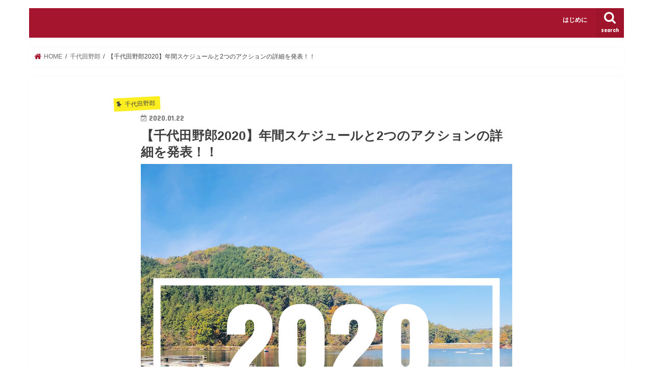

--- FILE ---
content_type: text/html; charset=UTF-8
request_url: https://kawazzstyle.com/2020/01/22/chiyodayaro-2020/
body_size: 26179
content:
<!doctype html>
<html dir="ltr" lang="ja" prefix="og: https://ogp.me/ns#">

<head>
<meta charset="utf-8">
<meta http-equiv="X-UA-Compatible" content="IE=edge">

<meta name="HandheldFriendly" content="True">
<meta name="MobileOptimized" content="320">
<meta name="viewport" content="width=device-width, initial-scale=1"/>


<link rel="pingback" href="https://kawazzstyle.com/xmlrpc.php">

<!--[if IE]>
<![endif]-->


<script async src="//pagead2.googlesyndication.com/pagead/js/adsbygoogle.js"></script>
<script>(adsbygoogle=window.adsbygoogle||[]).push({google_ad_client:"ca-pub-8887308107789245",enable_page_level_ads:true});</script>

		<!-- All in One SEO 4.2.3.1 -->
		<title>【千代田野郎2020】年間スケジュールと2つのアクションの詳細を発表！！ |</title>
		<meta name="robots" content="max-image-preview:large"/>
		<link rel="canonical" href="https://kawazzstyle.com/2020/01/22/chiyodayaro-2020/"/>
		<meta name="generator" content="All in One SEO (AIOSEO) 4.2.3.1 "/>
		<meta property="og:locale" content="ja_JP"/>
		<meta property="og:site_name" content="カワズスタイル！！"/>
		<meta property="og:type" content="article"/>
		<meta property="og:title" content="【千代田野郎2020】年間スケジュールと2つのアクションの詳細を発表！！ |"/>
		<meta property="og:url" content="https://kawazzstyle.com/2020/01/22/chiyodayaro-2020/"/>
		<meta property="fb:admins" content="358730551189180"/>
		<meta property="og:image" content="https://kawazzstyle.com/wp-content/uploads/2020/01/009532D2-48F9-4864-9A7A-860955F0DCB0.jpeg"/>
		<meta property="og:image:secure_url" content="https://kawazzstyle.com/wp-content/uploads/2020/01/009532D2-48F9-4864-9A7A-860955F0DCB0.jpeg"/>
		<meta property="og:image:width" content="3024"/>
		<meta property="og:image:height" content="3024"/>
		<meta property="article:published_time" content="2020-01-22T13:35:26+00:00"/>
		<meta property="article:modified_time" content="2020-01-22T13:35:26+00:00"/>
		<meta property="article:publisher" content="https://www.facebook.com/kawazzstyle"/>
		<meta name="twitter:card" content="summary"/>
		<meta name="twitter:title" content="【千代田野郎2020】年間スケジュールと2つのアクションの詳細を発表！！ |"/>
		<meta name="twitter:image" content="https://kawazzstyle.com/wp-content/uploads/2020/01/009532D2-48F9-4864-9A7A-860955F0DCB0.jpeg"/>
		<script type="application/ld+json" class="aioseo-schema">
			{"@context":"https:\/\/schema.org","@graph":[{"@type":"WebSite","@id":"https:\/\/kawazzstyle.com\/#website","url":"https:\/\/kawazzstyle.com\/","description":"\u98db\u3073\u51fa\u305b\u5343\u4ee3\u7530\u6e56\u3002\u307e\u3060\u898b\u306c\u51fa\u4f1a\u3044\u3001\u30d5\u30a3\u30fc\u30eb\u30c9\u3001\u30d6\u30e9\u30c3\u30af\u30d0\u30b9\u3092\u6c42\u3081\u3066\u3002","inLanguage":"ja","publisher":{"@id":"https:\/\/kawazzstyle.com\/#organization"}},{"@type":"Organization","@id":"https:\/\/kawazzstyle.com\/#organization","url":"https:\/\/kawazzstyle.com\/"},{"@type":"BreadcrumbList","@id":"https:\/\/kawazzstyle.com\/2020\/01\/22\/chiyodayaro-2020\/#breadcrumblist","itemListElement":[{"@type":"ListItem","@id":"https:\/\/kawazzstyle.com\/#listItem","position":1,"item":{"@type":"WebPage","@id":"https:\/\/kawazzstyle.com\/","name":"\u30db\u30fc\u30e0","description":"\u98db\u3073\u51fa\u305b\u5343\u4ee3\u7530\u6e56\u3002\u307e\u3060\u898b\u306c\u51fa\u4f1a\u3044\u3001\u30d5\u30a3\u30fc\u30eb\u30c9\u3001\u30d6\u30e9\u30c3\u30af\u30d0\u30b9\u3092\u6c42\u3081\u3066\u3002","url":"https:\/\/kawazzstyle.com\/"},"nextItem":"https:\/\/kawazzstyle.com\/2020\/01\/22\/chiyodayaro-2020\/#listItem"},{"@type":"ListItem","@id":"https:\/\/kawazzstyle.com\/2020\/01\/22\/chiyodayaro-2020\/#listItem","position":2,"item":{"@type":"WebPage","@id":"https:\/\/kawazzstyle.com\/2020\/01\/22\/chiyodayaro-2020\/","name":"2020","url":"https:\/\/kawazzstyle.com\/2020\/01\/22\/chiyodayaro-2020\/"},"nextItem":"https:\/\/kawazzstyle.com\/2020\/01\/#listItem","previousItem":"https:\/\/kawazzstyle.com\/#listItem"},{"@type":"ListItem","@id":"https:\/\/kawazzstyle.com\/2020\/01\/#listItem","position":3,"item":{"@type":"WebPage","@id":"https:\/\/kawazzstyle.com\/2020\/01\/","name":"January","url":"https:\/\/kawazzstyle.com\/2020\/01\/"},"nextItem":"https:\/\/kawazzstyle.com\/2020\/01\/22\/#listItem","previousItem":"https:\/\/kawazzstyle.com\/2020\/01\/22\/chiyodayaro-2020\/#listItem"},{"@type":"ListItem","@id":"https:\/\/kawazzstyle.com\/2020\/01\/22\/#listItem","position":4,"item":{"@type":"WebPage","@id":"https:\/\/kawazzstyle.com\/2020\/01\/22\/","name":"22","url":"https:\/\/kawazzstyle.com\/2020\/01\/22\/"},"nextItem":"https:\/\/kawazzstyle.com\/2020\/01\/22\/chiyodayaro-2020\/#listItem","previousItem":"https:\/\/kawazzstyle.com\/2020\/01\/#listItem"},{"@type":"ListItem","@id":"https:\/\/kawazzstyle.com\/2020\/01\/22\/chiyodayaro-2020\/#listItem","position":5,"item":{"@type":"WebPage","@id":"https:\/\/kawazzstyle.com\/2020\/01\/22\/chiyodayaro-2020\/","name":"\u3010\u5343\u4ee3\u7530\u91ce\u90ce2020\u3011\u5e74\u9593\u30b9\u30b1\u30b8\u30e5\u30fc\u30eb\u30682\u3064\u306e\u30a2\u30af\u30b7\u30e7\u30f3\u306e\u8a73\u7d30\u3092\u767a\u8868\uff01\uff01","url":"https:\/\/kawazzstyle.com\/2020\/01\/22\/chiyodayaro-2020\/"},"previousItem":"https:\/\/kawazzstyle.com\/2020\/01\/22\/#listItem"}]},{"@type":"Person","@id":"https:\/\/kawazzstyle.com\/author\/1lock-2lock\/#author","url":"https:\/\/kawazzstyle.com\/author\/1lock-2lock\/","name":"Ryo","image":{"@type":"ImageObject","@id":"https:\/\/kawazzstyle.com\/2020\/01\/22\/chiyodayaro-2020\/#authorImage","url":"https:\/\/secure.gravatar.com\/avatar\/32027bb02db9d088c92fc31ff7159563?s=96&d=mm&r=g","width":96,"height":96,"caption":"Ryo"}},{"@type":"WebPage","@id":"https:\/\/kawazzstyle.com\/2020\/01\/22\/chiyodayaro-2020\/#webpage","url":"https:\/\/kawazzstyle.com\/2020\/01\/22\/chiyodayaro-2020\/","name":"\u3010\u5343\u4ee3\u7530\u91ce\u90ce2020\u3011\u5e74\u9593\u30b9\u30b1\u30b8\u30e5\u30fc\u30eb\u30682\u3064\u306e\u30a2\u30af\u30b7\u30e7\u30f3\u306e\u8a73\u7d30\u3092\u767a\u8868\uff01\uff01 |","inLanguage":"ja","isPartOf":{"@id":"https:\/\/kawazzstyle.com\/#website"},"breadcrumb":{"@id":"https:\/\/kawazzstyle.com\/2020\/01\/22\/chiyodayaro-2020\/#breadcrumblist"},"author":"https:\/\/kawazzstyle.com\/author\/1lock-2lock\/#author","creator":"https:\/\/kawazzstyle.com\/author\/1lock-2lock\/#author","image":{"@type":"ImageObject","@id":"https:\/\/kawazzstyle.com\/#mainImage","url":"https:\/\/i0.wp.com\/kawazzstyle.com\/wp-content\/uploads\/2020\/01\/009532D2-48F9-4864-9A7A-860955F0DCB0.jpeg?fit=3024%2C3024&ssl=1","width":3024,"height":3024},"primaryImageOfPage":{"@id":"https:\/\/kawazzstyle.com\/2020\/01\/22\/chiyodayaro-2020\/#mainImage"},"datePublished":"2020-01-22T13:35:26+09:00","dateModified":"2020-01-22T13:35:26+09:00"},{"@type":"Article","@id":"https:\/\/kawazzstyle.com\/2020\/01\/22\/chiyodayaro-2020\/#article","name":"\u3010\u5343\u4ee3\u7530\u91ce\u90ce2020\u3011\u5e74\u9593\u30b9\u30b1\u30b8\u30e5\u30fc\u30eb\u30682\u3064\u306e\u30a2\u30af\u30b7\u30e7\u30f3\u306e\u8a73\u7d30\u3092\u767a\u8868\uff01\uff01 |","inLanguage":"ja","headline":"\u3010\u5343\u4ee3\u7530\u91ce\u90ce2020\u3011\u5e74\u9593\u30b9\u30b1\u30b8\u30e5\u30fc\u30eb\u30682\u3064\u306e\u30a2\u30af\u30b7\u30e7\u30f3\u306e\u8a73\u7d30\u3092\u767a\u8868\uff01\uff01","author":{"@id":"https:\/\/kawazzstyle.com\/author\/1lock-2lock\/#author"},"publisher":{"@id":"https:\/\/kawazzstyle.com\/#organization"},"datePublished":"2020-01-22T13:35:26+09:00","dateModified":"2020-01-22T13:35:26+09:00","articleSection":"\u5343\u4ee3\u7530\u91ce\u90ce","mainEntityOfPage":{"@id":"https:\/\/kawazzstyle.com\/2020\/01\/22\/chiyodayaro-2020\/#webpage"},"isPartOf":{"@id":"https:\/\/kawazzstyle.com\/2020\/01\/22\/chiyodayaro-2020\/#webpage"},"image":{"@type":"ImageObject","@id":"https:\/\/kawazzstyle.com\/#articleImage","url":"https:\/\/i0.wp.com\/kawazzstyle.com\/wp-content\/uploads\/2020\/01\/009532D2-48F9-4864-9A7A-860955F0DCB0.jpeg?fit=3024%2C3024&ssl=1","width":3024,"height":3024}}]}
		</script>
		<!-- All in One SEO -->

<!-- Jetpack Site Verification Tags -->
<meta name="google-site-verification" content="7xLm2SZii9tFWpnJq0e2Lau5tBYLOX0ai7M_gdzHr-Y"/>
<link rel='dns-prefetch' href='//ajax.googleapis.com'/>
<link rel='dns-prefetch' href='//secure.gravatar.com'/>
<link rel='dns-prefetch' href='//fonts.googleapis.com'/>
<link rel='dns-prefetch' href='//maxcdn.bootstrapcdn.com'/>
<link rel='dns-prefetch' href='//s.w.org'/>
<link rel='dns-prefetch' href='//v0.wordpress.com'/>
<link rel='dns-prefetch' href='//i0.wp.com'/>
<link rel="alternate" type="application/rss+xml" title=" &raquo; フィード" href="https://kawazzstyle.com/feed/"/>
<link rel="alternate" type="application/rss+xml" title=" &raquo; コメントフィード" href="https://kawazzstyle.com/comments/feed/"/>
<link rel="alternate" type="application/rss+xml" title=" &raquo; 【千代田野郎2020】年間スケジュールと2つのアクションの詳細を発表！！ のコメントのフィード" href="https://kawazzstyle.com/2020/01/22/chiyodayaro-2020/feed/"/>
<script type="text/javascript">window._wpemojiSettings={"baseUrl":"https:\/\/s.w.org\/images\/core\/emoji\/14.0.0\/72x72\/","ext":".png","svgUrl":"https:\/\/s.w.org\/images\/core\/emoji\/14.0.0\/svg\/","svgExt":".svg","source":{"concatemoji":"https:\/\/kawazzstyle.com\/wp-includes\/js\/wp-emoji-release.min.js"}};!function(e,a,t){var n,r,o,i=a.createElement("canvas"),p=i.getContext&&i.getContext("2d");function s(e,t){var a=String.fromCharCode,e=(p.clearRect(0,0,i.width,i.height),p.fillText(a.apply(this,e),0,0),i.toDataURL());return p.clearRect(0,0,i.width,i.height),p.fillText(a.apply(this,t),0,0),e===i.toDataURL()}function c(e){var t=a.createElement("script");t.src=e,t.defer=t.type="text/javascript",a.getElementsByTagName("head")[0].appendChild(t)}for(o=Array("flag","emoji"),t.supports={everything:!0,everythingExceptFlag:!0},r=0;r<o.length;r++)t.supports[o[r]]=function(e){if(!p||!p.fillText)return!1;switch(p.textBaseline="top",p.font="600 32px Arial",e){case"flag":return s([127987,65039,8205,9895,65039],[127987,65039,8203,9895,65039])?!1:!s([55356,56826,55356,56819],[55356,56826,8203,55356,56819])&&!s([55356,57332,56128,56423,56128,56418,56128,56421,56128,56430,56128,56423,56128,56447],[55356,57332,8203,56128,56423,8203,56128,56418,8203,56128,56421,8203,56128,56430,8203,56128,56423,8203,56128,56447]);case"emoji":return!s([129777,127995,8205,129778,127999],[129777,127995,8203,129778,127999])}return!1}(o[r]),t.supports.everything=t.supports.everything&&t.supports[o[r]],"flag"!==o[r]&&(t.supports.everythingExceptFlag=t.supports.everythingExceptFlag&&t.supports[o[r]]);t.supports.everythingExceptFlag=t.supports.everythingExceptFlag&&!t.supports.flag,t.DOMReady=!1,t.readyCallback=function(){t.DOMReady=!0},t.supports.everything||(n=function(){t.readyCallback()},a.addEventListener?(a.addEventListener("DOMContentLoaded",n,!1),e.addEventListener("load",n,!1)):(e.attachEvent("onload",n),a.attachEvent("onreadystatechange",function(){"complete"===a.readyState&&t.readyCallback()})),(e=t.source||{}).concatemoji?c(e.concatemoji):e.wpemoji&&e.twemoji&&(c(e.twemoji),c(e.wpemoji)))}(window,document,window._wpemojiSettings);</script>
<style type="text/css">
img.wp-smiley,
img.emoji {
	display: inline !important;
	border: none !important;
	box-shadow: none !important;
	height: 1em !important;
	width: 1em !important;
	margin: 0 0.07em !important;
	vertical-align: -0.1em !important;
	background: none !important;
	padding: 0 !important;
}
</style>
	<link rel='stylesheet' id='wp-block-library-css' href='https://kawazzstyle.com/wp-includes/css/dist/block-library/style.min.css' type='text/css' media='all'/>
<style id='wp-block-library-inline-css' type='text/css'>
.has-text-align-justify{text-align:justify;}
</style>
<link rel='stylesheet' id='mediaelement-css' href='https://kawazzstyle.com/wp-includes/js/mediaelement/mediaelementplayer-legacy.min.css' type='text/css' media='all'/>
<link rel='stylesheet' id='wp-mediaelement-css' href='https://kawazzstyle.com/wp-includes/js/mediaelement/wp-mediaelement.min.css' type='text/css' media='all'/>
<style id='global-styles-inline-css' type='text/css'>
body{--wp--preset--color--black: #000000;--wp--preset--color--cyan-bluish-gray: #abb8c3;--wp--preset--color--white: #ffffff;--wp--preset--color--pale-pink: #f78da7;--wp--preset--color--vivid-red: #cf2e2e;--wp--preset--color--luminous-vivid-orange: #ff6900;--wp--preset--color--luminous-vivid-amber: #fcb900;--wp--preset--color--light-green-cyan: #7bdcb5;--wp--preset--color--vivid-green-cyan: #00d084;--wp--preset--color--pale-cyan-blue: #8ed1fc;--wp--preset--color--vivid-cyan-blue: #0693e3;--wp--preset--color--vivid-purple: #9b51e0;--wp--preset--gradient--vivid-cyan-blue-to-vivid-purple: linear-gradient(135deg,rgba(6,147,227,1) 0%,rgb(155,81,224) 100%);--wp--preset--gradient--light-green-cyan-to-vivid-green-cyan: linear-gradient(135deg,rgb(122,220,180) 0%,rgb(0,208,130) 100%);--wp--preset--gradient--luminous-vivid-amber-to-luminous-vivid-orange: linear-gradient(135deg,rgba(252,185,0,1) 0%,rgba(255,105,0,1) 100%);--wp--preset--gradient--luminous-vivid-orange-to-vivid-red: linear-gradient(135deg,rgba(255,105,0,1) 0%,rgb(207,46,46) 100%);--wp--preset--gradient--very-light-gray-to-cyan-bluish-gray: linear-gradient(135deg,rgb(238,238,238) 0%,rgb(169,184,195) 100%);--wp--preset--gradient--cool-to-warm-spectrum: linear-gradient(135deg,rgb(74,234,220) 0%,rgb(151,120,209) 20%,rgb(207,42,186) 40%,rgb(238,44,130) 60%,rgb(251,105,98) 80%,rgb(254,248,76) 100%);--wp--preset--gradient--blush-light-purple: linear-gradient(135deg,rgb(255,206,236) 0%,rgb(152,150,240) 100%);--wp--preset--gradient--blush-bordeaux: linear-gradient(135deg,rgb(254,205,165) 0%,rgb(254,45,45) 50%,rgb(107,0,62) 100%);--wp--preset--gradient--luminous-dusk: linear-gradient(135deg,rgb(255,203,112) 0%,rgb(199,81,192) 50%,rgb(65,88,208) 100%);--wp--preset--gradient--pale-ocean: linear-gradient(135deg,rgb(255,245,203) 0%,rgb(182,227,212) 50%,rgb(51,167,181) 100%);--wp--preset--gradient--electric-grass: linear-gradient(135deg,rgb(202,248,128) 0%,rgb(113,206,126) 100%);--wp--preset--gradient--midnight: linear-gradient(135deg,rgb(2,3,129) 0%,rgb(40,116,252) 100%);--wp--preset--duotone--dark-grayscale: url('#wp-duotone-dark-grayscale');--wp--preset--duotone--grayscale: url('#wp-duotone-grayscale');--wp--preset--duotone--purple-yellow: url('#wp-duotone-purple-yellow');--wp--preset--duotone--blue-red: url('#wp-duotone-blue-red');--wp--preset--duotone--midnight: url('#wp-duotone-midnight');--wp--preset--duotone--magenta-yellow: url('#wp-duotone-magenta-yellow');--wp--preset--duotone--purple-green: url('#wp-duotone-purple-green');--wp--preset--duotone--blue-orange: url('#wp-duotone-blue-orange');--wp--preset--font-size--small: 13px;--wp--preset--font-size--medium: 20px;--wp--preset--font-size--large: 36px;--wp--preset--font-size--x-large: 42px;}.has-black-color{color: var(--wp--preset--color--black) !important;}.has-cyan-bluish-gray-color{color: var(--wp--preset--color--cyan-bluish-gray) !important;}.has-white-color{color: var(--wp--preset--color--white) !important;}.has-pale-pink-color{color: var(--wp--preset--color--pale-pink) !important;}.has-vivid-red-color{color: var(--wp--preset--color--vivid-red) !important;}.has-luminous-vivid-orange-color{color: var(--wp--preset--color--luminous-vivid-orange) !important;}.has-luminous-vivid-amber-color{color: var(--wp--preset--color--luminous-vivid-amber) !important;}.has-light-green-cyan-color{color: var(--wp--preset--color--light-green-cyan) !important;}.has-vivid-green-cyan-color{color: var(--wp--preset--color--vivid-green-cyan) !important;}.has-pale-cyan-blue-color{color: var(--wp--preset--color--pale-cyan-blue) !important;}.has-vivid-cyan-blue-color{color: var(--wp--preset--color--vivid-cyan-blue) !important;}.has-vivid-purple-color{color: var(--wp--preset--color--vivid-purple) !important;}.has-black-background-color{background-color: var(--wp--preset--color--black) !important;}.has-cyan-bluish-gray-background-color{background-color: var(--wp--preset--color--cyan-bluish-gray) !important;}.has-white-background-color{background-color: var(--wp--preset--color--white) !important;}.has-pale-pink-background-color{background-color: var(--wp--preset--color--pale-pink) !important;}.has-vivid-red-background-color{background-color: var(--wp--preset--color--vivid-red) !important;}.has-luminous-vivid-orange-background-color{background-color: var(--wp--preset--color--luminous-vivid-orange) !important;}.has-luminous-vivid-amber-background-color{background-color: var(--wp--preset--color--luminous-vivid-amber) !important;}.has-light-green-cyan-background-color{background-color: var(--wp--preset--color--light-green-cyan) !important;}.has-vivid-green-cyan-background-color{background-color: var(--wp--preset--color--vivid-green-cyan) !important;}.has-pale-cyan-blue-background-color{background-color: var(--wp--preset--color--pale-cyan-blue) !important;}.has-vivid-cyan-blue-background-color{background-color: var(--wp--preset--color--vivid-cyan-blue) !important;}.has-vivid-purple-background-color{background-color: var(--wp--preset--color--vivid-purple) !important;}.has-black-border-color{border-color: var(--wp--preset--color--black) !important;}.has-cyan-bluish-gray-border-color{border-color: var(--wp--preset--color--cyan-bluish-gray) !important;}.has-white-border-color{border-color: var(--wp--preset--color--white) !important;}.has-pale-pink-border-color{border-color: var(--wp--preset--color--pale-pink) !important;}.has-vivid-red-border-color{border-color: var(--wp--preset--color--vivid-red) !important;}.has-luminous-vivid-orange-border-color{border-color: var(--wp--preset--color--luminous-vivid-orange) !important;}.has-luminous-vivid-amber-border-color{border-color: var(--wp--preset--color--luminous-vivid-amber) !important;}.has-light-green-cyan-border-color{border-color: var(--wp--preset--color--light-green-cyan) !important;}.has-vivid-green-cyan-border-color{border-color: var(--wp--preset--color--vivid-green-cyan) !important;}.has-pale-cyan-blue-border-color{border-color: var(--wp--preset--color--pale-cyan-blue) !important;}.has-vivid-cyan-blue-border-color{border-color: var(--wp--preset--color--vivid-cyan-blue) !important;}.has-vivid-purple-border-color{border-color: var(--wp--preset--color--vivid-purple) !important;}.has-vivid-cyan-blue-to-vivid-purple-gradient-background{background: var(--wp--preset--gradient--vivid-cyan-blue-to-vivid-purple) !important;}.has-light-green-cyan-to-vivid-green-cyan-gradient-background{background: var(--wp--preset--gradient--light-green-cyan-to-vivid-green-cyan) !important;}.has-luminous-vivid-amber-to-luminous-vivid-orange-gradient-background{background: var(--wp--preset--gradient--luminous-vivid-amber-to-luminous-vivid-orange) !important;}.has-luminous-vivid-orange-to-vivid-red-gradient-background{background: var(--wp--preset--gradient--luminous-vivid-orange-to-vivid-red) !important;}.has-very-light-gray-to-cyan-bluish-gray-gradient-background{background: var(--wp--preset--gradient--very-light-gray-to-cyan-bluish-gray) !important;}.has-cool-to-warm-spectrum-gradient-background{background: var(--wp--preset--gradient--cool-to-warm-spectrum) !important;}.has-blush-light-purple-gradient-background{background: var(--wp--preset--gradient--blush-light-purple) !important;}.has-blush-bordeaux-gradient-background{background: var(--wp--preset--gradient--blush-bordeaux) !important;}.has-luminous-dusk-gradient-background{background: var(--wp--preset--gradient--luminous-dusk) !important;}.has-pale-ocean-gradient-background{background: var(--wp--preset--gradient--pale-ocean) !important;}.has-electric-grass-gradient-background{background: var(--wp--preset--gradient--electric-grass) !important;}.has-midnight-gradient-background{background: var(--wp--preset--gradient--midnight) !important;}.has-small-font-size{font-size: var(--wp--preset--font-size--small) !important;}.has-medium-font-size{font-size: var(--wp--preset--font-size--medium) !important;}.has-large-font-size{font-size: var(--wp--preset--font-size--large) !important;}.has-x-large-font-size{font-size: var(--wp--preset--font-size--x-large) !important;}
</style>
<link rel='stylesheet' id='pz-linkcard-css' href='//kawazzstyle.com/wp-content/uploads/pz-linkcard/style.css' type='text/css' media='all'/>
<link rel='stylesheet' id='toc-screen-css' href='https://kawazzstyle.com/wp-content/plugins/table-of-contents-plus/screen.min.css' type='text/css' media='all'/>
<link rel='stylesheet' id='mamahack_style-css' href='https://kawazzstyle.com/wp-content/plugins/like-me-if-you-like-this-article/css/mamahack.css' type='text/css' media='all'/>
<link rel='stylesheet' id='wordpress-popular-posts-css-css' href='https://kawazzstyle.com/wp-content/plugins/wordpress-popular-posts/assets/css/wpp.css' type='text/css' media='all'/>
<link rel='stylesheet' id='style-css' href='https://kawazzstyle.com/wp-content/themes/jstork/style.css' type='text/css' media='all'/>
<link rel='stylesheet' id='child-style-css' href='https://kawazzstyle.com/wp-content/themes/jstork_custom/style.css' type='text/css' media='all'/>
<link rel='stylesheet' id='slick-css' href='https://kawazzstyle.com/wp-content/themes/jstork/library/css/slick.css' type='text/css' media='all'/>
<link rel='stylesheet' id='shortcode-css' href='https://kawazzstyle.com/wp-content/themes/jstork/library/css/shortcode.css' type='text/css' media='all'/>
<link rel='stylesheet' id='gf_Concert-css' href='//fonts.googleapis.com/css?family=Concert+One' type='text/css' media='all'/>
<link rel='stylesheet' id='gf_Lato-css' href='//fonts.googleapis.com/css?family=Lato' type='text/css' media='all'/>
<link rel='stylesheet' id='fontawesome-css' href='//maxcdn.bootstrapcdn.com/font-awesome/4.7.0/css/font-awesome.min.css' type='text/css' media='all'/>
<link rel='stylesheet' id='remodal-css' href='https://kawazzstyle.com/wp-content/themes/jstork/library/css/remodal.css' type='text/css' media='all'/>
<link rel='stylesheet' id='animate-css' href='https://kawazzstyle.com/wp-content/themes/jstork/library/css/animate.min.css' type='text/css' media='all'/>
<link rel='stylesheet' id='amazonjs-css' href='https://kawazzstyle.com/wp-content/plugins/amazonjs/css/amazonjs.css' type='text/css' media='all'/>
<link rel='stylesheet' id='jetpack_css-css' href='https://kawazzstyle.com/wp-content/plugins/jetpack/css/jetpack.css' type='text/css' media='all'/>
<script type='text/javascript' id='jetpack_related-posts-js-extra'>//<![CDATA[
var related_posts_js_options={"post_heading":"h4"};
//]]></script>
<script type='text/javascript' src='https://kawazzstyle.com/wp-content/plugins/jetpack/_inc/build/related-posts/related-posts.min.js' id='jetpack_related-posts-js'></script>
<script type='text/javascript' src='//ajax.googleapis.com/ajax/libs/jquery/1.12.4/jquery.min.js' id='jquery-js'></script>
<script type='application/json' id='wpp-json'>
{"sampling_active":0,"sampling_rate":100,"ajax_url":"https:\/\/kawazzstyle.com\/wp-json\/wordpress-popular-posts\/v1\/popular-posts","ID":8384,"token":"d8796f9dfd","lang":0,"debug":0}
</script>
<script type='text/javascript' src='https://kawazzstyle.com/wp-content/plugins/wordpress-popular-posts/assets/js/wpp.min.js' id='wpp-js-js'></script>
<link rel="https://api.w.org/" href="https://kawazzstyle.com/wp-json/"/><link rel="alternate" type="application/json" href="https://kawazzstyle.com/wp-json/wp/v2/posts/8384"/><link rel="EditURI" type="application/rsd+xml" title="RSD" href="https://kawazzstyle.com/xmlrpc.php?rsd"/>
<link rel="wlwmanifest" type="application/wlwmanifest+xml" href="https://kawazzstyle.com/wp-includes/wlwmanifest.xml"/> 

<link rel='shortlink' href='https://wp.me/p8df2L-2be'/>
<link rel="alternate" type="application/json+oembed" href="https://kawazzstyle.com/wp-json/oembed/1.0/embed?url=https%3A%2F%2Fkawazzstyle.com%2F2020%2F01%2F22%2Fchiyodayaro-2020%2F"/>
<link rel="alternate" type="text/xml+oembed" href="https://kawazzstyle.com/wp-json/oembed/1.0/embed?url=https%3A%2F%2Fkawazzstyle.com%2F2020%2F01%2F22%2Fchiyodayaro-2020%2F&#038;format=xml"/>
<style>img#wpstats{display:none}</style>
	<style type="text/css">
body{color: #3e3e3e;}
a, #breadcrumb li.bc_homelink a::before, .authorbox .author_sns li a::before{color: #a5152d;}
a:hover{color: #E69B9B;}
.article-footer .post-categories li a,.article-footer .tags a,.accordionBtn{  background: #a5152d;  border-color: #a5152d;}
.article-footer .tags a{color:#a5152d; background: none;}
.article-footer .post-categories li a:hover,.article-footer .tags a:hover,.accordionBtn.active{ background:#E69B9B;  border-color:#E69B9B;}
input[type="text"],input[type="password"],input[type="datetime"],input[type="datetime-local"],input[type="date"],input[type="month"],input[type="time"],input[type="week"],input[type="number"],input[type="email"],input[type="url"],input[type="search"],input[type="tel"],input[type="color"],select,textarea,.field { background-color: #ffffff;}
.header{color: #ffffff;}
.bgfull .header,.header.bg,.header #inner-header,.menu-sp{background: #a5152d;}
#logo a{color: #eeee22;}
#g_nav .nav li a,.nav_btn,.menu-sp a,.menu-sp a,.menu-sp > ul:after{color: #ffffff;}
#logo a:hover,#g_nav .nav li a:hover,.nav_btn:hover{color:#dd9933;}
@media only screen and (min-width: 768px) {
.nav > li > a:after{background: #dd9933;}
.nav ul {background: #666666;}
#g_nav .nav li ul.sub-menu li a{color: #f7f7f7;}
}
@media only screen and (max-width: 1165px) {
.site_description{background: #a5152d; color: #ffffff;}
}
#inner-content, #breadcrumb, .entry-content blockquote:before, .entry-content blockquote:after{background: #ffffff}
.top-post-list .post-list:before{background: #a5152d;}
.widget li a:after{color: #a5152d;}
.entry-content h2,.widgettitle,.accordion::before{background: #8e1223; color: ;}
.entry-content h3{border-color: #8e1223;}
.h_boader .entry-content h2{border-color: #8e1223; color: #3e3e3e;}
.h_balloon .entry-content h2:after{border-top-color: #8e1223;}
.entry-content ul li:before{ background: #8e1223;}
.entry-content ol li:before{ background: #8e1223;}
.post-list-card .post-list .eyecatch .cat-name,.top-post-list .post-list .eyecatch .cat-name,.byline .cat-name,.single .authorbox .author-newpost li .cat-name,.related-box li .cat-name,.carouselwrap .cat-name,.eyecatch .cat-name{background: #fcee21; color:  #444444;}
ul.wpp-list li a:before{background: #8e1223; color: ;}
.readmore a{border:1px solid #a5152d;color:#a5152d;}
.readmore a:hover{background:#a5152d;color:#fff;}
.btn-wrap a{background: #a5152d;border: 1px solid #a5152d;}
.btn-wrap a:hover{background: #E69B9B;border-color: #E69B9B;}
.btn-wrap.simple a{border:1px solid #a5152d;color:#a5152d;}
.btn-wrap.simple a:hover{background:#a5152d;}
.blue-btn, .comment-reply-link, #submit { background-color: #a5152d; }
.blue-btn:hover, .comment-reply-link:hover, #submit:hover, .blue-btn:focus, .comment-reply-link:focus, #submit:focus {background-color: #E69B9B; }
#sidebar1{color: #444444;}
.widget:not(.widget_text) a{color:#666666;}
.widget:not(.widget_text) a:hover{color:#999999;}
.bgfull #footer-top,#footer-top .inner,.cta-inner{background-color: #666666; color: #CACACA;}
.footer a,#footer-top a{color: #f7f7f7;}
#footer-top .widgettitle{color: #CACACA;}
.bgfull .footer,.footer.bg,.footer .inner {background-color: #666666;color: #CACACA;}
.footer-links li a:before{ color: #a5152d;}
.pagination a, .pagination span,.page-links a{border-color: #a5152d; color: #a5152d;}
.pagination .current,.pagination .current:hover,.page-links ul > li > span{background-color: #a5152d; border-color: #a5152d;}
.pagination a:hover, .pagination a:focus,.page-links a:hover, .page-links a:focus{background-color: #a5152d; color: #fff;}
</style>
<style>.simplemap img{max-width:none !important;padding:0 !important;margin:0 !important;}.staticmap,.staticmap img{max-width:100% !important;height:auto !important;}.simplemap .simplemap-content{display:none;}</style>
<style type="text/css" id="custom-background-css">
body.custom-background { background-color: #ffffff; }
</style>
	<link rel="icon" href="https://i0.wp.com/kawazzstyle.com/wp-content/uploads/2016/12/cropped-020.jpg?fit=32%2C32&#038;ssl=1" sizes="32x32"/>
<link rel="icon" href="https://i0.wp.com/kawazzstyle.com/wp-content/uploads/2016/12/cropped-020.jpg?fit=192%2C192&#038;ssl=1" sizes="192x192"/>
<link rel="apple-touch-icon" href="https://i0.wp.com/kawazzstyle.com/wp-content/uploads/2016/12/cropped-020.jpg?fit=180%2C180&#038;ssl=1"/>
<meta name="msapplication-TileImage" content="https://i0.wp.com/kawazzstyle.com/wp-content/uploads/2016/12/cropped-020.jpg?fit=270%2C270&#038;ssl=1"/>
<style id="sccss">h2#danraku2 {
　 padding: 0.5em;/*文字周りの余白*/
color: #0D02D7;/*文字色*/
background: #eaf3ff;/*背景色*/
border-bottom: solid 3px #516ab6;/*下線*/
}

h3#danraku3 {
  padding: 0.5em;/*文字周りの余白*/
color: #0D02D7;/*文字色*/
background: #eaf3ff;/*背景色*/
border-bottom: solid 3px #516ab6;/*下線*/
}

H$#danraku4 {
  padding: 0.5em;/*文字周りの余白*/
color: #0D02D7;/*文字色*/
background: #eaf3ff;/*背景色*/
border-bottom: solid 3px #516ab6;/*下線*/
}</style></head>

<body class="post-template-default single single-post postid-8384 single-format-standard custom-background sidebar_none bgnormal pannavi_on h_default sidebarright undo_off">
	<svg xmlns="http://www.w3.org/2000/svg" viewBox="0 0 0 0" width="0" height="0" focusable="false" role="none" style="visibility: hidden; position: absolute; left: -9999px; overflow: hidden;"><defs><filter id="wp-duotone-dark-grayscale"><feColorMatrix color-interpolation-filters="sRGB" type="matrix" values=" .299 .587 .114 0 0 .299 .587 .114 0 0 .299 .587 .114 0 0 .299 .587 .114 0 0 "/><feComponentTransfer color-interpolation-filters="sRGB"><feFuncR type="table" tableValues="0 0.49803921568627"/><feFuncG type="table" tableValues="0 0.49803921568627"/><feFuncB type="table" tableValues="0 0.49803921568627"/><feFuncA type="table" tableValues="1 1"/></feComponentTransfer><feComposite in2="SourceGraphic" operator="in"/></filter></defs></svg><svg xmlns="http://www.w3.org/2000/svg" viewBox="0 0 0 0" width="0" height="0" focusable="false" role="none" style="visibility: hidden; position: absolute; left: -9999px; overflow: hidden;"><defs><filter id="wp-duotone-grayscale"><feColorMatrix color-interpolation-filters="sRGB" type="matrix" values=" .299 .587 .114 0 0 .299 .587 .114 0 0 .299 .587 .114 0 0 .299 .587 .114 0 0 "/><feComponentTransfer color-interpolation-filters="sRGB"><feFuncR type="table" tableValues="0 1"/><feFuncG type="table" tableValues="0 1"/><feFuncB type="table" tableValues="0 1"/><feFuncA type="table" tableValues="1 1"/></feComponentTransfer><feComposite in2="SourceGraphic" operator="in"/></filter></defs></svg><svg xmlns="http://www.w3.org/2000/svg" viewBox="0 0 0 0" width="0" height="0" focusable="false" role="none" style="visibility: hidden; position: absolute; left: -9999px; overflow: hidden;"><defs><filter id="wp-duotone-purple-yellow"><feColorMatrix color-interpolation-filters="sRGB" type="matrix" values=" .299 .587 .114 0 0 .299 .587 .114 0 0 .299 .587 .114 0 0 .299 .587 .114 0 0 "/><feComponentTransfer color-interpolation-filters="sRGB"><feFuncR type="table" tableValues="0.54901960784314 0.98823529411765"/><feFuncG type="table" tableValues="0 1"/><feFuncB type="table" tableValues="0.71764705882353 0.25490196078431"/><feFuncA type="table" tableValues="1 1"/></feComponentTransfer><feComposite in2="SourceGraphic" operator="in"/></filter></defs></svg><svg xmlns="http://www.w3.org/2000/svg" viewBox="0 0 0 0" width="0" height="0" focusable="false" role="none" style="visibility: hidden; position: absolute; left: -9999px; overflow: hidden;"><defs><filter id="wp-duotone-blue-red"><feColorMatrix color-interpolation-filters="sRGB" type="matrix" values=" .299 .587 .114 0 0 .299 .587 .114 0 0 .299 .587 .114 0 0 .299 .587 .114 0 0 "/><feComponentTransfer color-interpolation-filters="sRGB"><feFuncR type="table" tableValues="0 1"/><feFuncG type="table" tableValues="0 0.27843137254902"/><feFuncB type="table" tableValues="0.5921568627451 0.27843137254902"/><feFuncA type="table" tableValues="1 1"/></feComponentTransfer><feComposite in2="SourceGraphic" operator="in"/></filter></defs></svg><svg xmlns="http://www.w3.org/2000/svg" viewBox="0 0 0 0" width="0" height="0" focusable="false" role="none" style="visibility: hidden; position: absolute; left: -9999px; overflow: hidden;"><defs><filter id="wp-duotone-midnight"><feColorMatrix color-interpolation-filters="sRGB" type="matrix" values=" .299 .587 .114 0 0 .299 .587 .114 0 0 .299 .587 .114 0 0 .299 .587 .114 0 0 "/><feComponentTransfer color-interpolation-filters="sRGB"><feFuncR type="table" tableValues="0 0"/><feFuncG type="table" tableValues="0 0.64705882352941"/><feFuncB type="table" tableValues="0 1"/><feFuncA type="table" tableValues="1 1"/></feComponentTransfer><feComposite in2="SourceGraphic" operator="in"/></filter></defs></svg><svg xmlns="http://www.w3.org/2000/svg" viewBox="0 0 0 0" width="0" height="0" focusable="false" role="none" style="visibility: hidden; position: absolute; left: -9999px; overflow: hidden;"><defs><filter id="wp-duotone-magenta-yellow"><feColorMatrix color-interpolation-filters="sRGB" type="matrix" values=" .299 .587 .114 0 0 .299 .587 .114 0 0 .299 .587 .114 0 0 .299 .587 .114 0 0 "/><feComponentTransfer color-interpolation-filters="sRGB"><feFuncR type="table" tableValues="0.78039215686275 1"/><feFuncG type="table" tableValues="0 0.94901960784314"/><feFuncB type="table" tableValues="0.35294117647059 0.47058823529412"/><feFuncA type="table" tableValues="1 1"/></feComponentTransfer><feComposite in2="SourceGraphic" operator="in"/></filter></defs></svg><svg xmlns="http://www.w3.org/2000/svg" viewBox="0 0 0 0" width="0" height="0" focusable="false" role="none" style="visibility: hidden; position: absolute; left: -9999px; overflow: hidden;"><defs><filter id="wp-duotone-purple-green"><feColorMatrix color-interpolation-filters="sRGB" type="matrix" values=" .299 .587 .114 0 0 .299 .587 .114 0 0 .299 .587 .114 0 0 .299 .587 .114 0 0 "/><feComponentTransfer color-interpolation-filters="sRGB"><feFuncR type="table" tableValues="0.65098039215686 0.40392156862745"/><feFuncG type="table" tableValues="0 1"/><feFuncB type="table" tableValues="0.44705882352941 0.4"/><feFuncA type="table" tableValues="1 1"/></feComponentTransfer><feComposite in2="SourceGraphic" operator="in"/></filter></defs></svg><svg xmlns="http://www.w3.org/2000/svg" viewBox="0 0 0 0" width="0" height="0" focusable="false" role="none" style="visibility: hidden; position: absolute; left: -9999px; overflow: hidden;"><defs><filter id="wp-duotone-blue-orange"><feColorMatrix color-interpolation-filters="sRGB" type="matrix" values=" .299 .587 .114 0 0 .299 .587 .114 0 0 .299 .587 .114 0 0 .299 .587 .114 0 0 "/><feComponentTransfer color-interpolation-filters="sRGB"><feFuncR type="table" tableValues="0.098039215686275 1"/><feFuncG type="table" tableValues="0 0.66274509803922"/><feFuncB type="table" tableValues="0.84705882352941 0.41960784313725"/><feFuncA type="table" tableValues="1 1"/></feComponentTransfer><feComposite in2="SourceGraphic" operator="in"/></filter></defs></svg><div id="container">

<header class="header animated fadeIn " role="banner">
<div id="inner-header" class="wrap cf">
<div id="logo" class="gf ">
<p class="h1 text"><a href="https://kawazzstyle.com"></a></p>
</div>

<a href="#searchbox" data-remodal-target="searchbox" class="nav_btn search_btn"><span class="text gf">search</span></a>

<nav id="g_nav" role="navigation">
<ul id="menu-%e5%90%8d%e7%a7%b0%e3%81%aa%e3%81%97" class="nav top-nav cf"><li id="menu-item-37" class="menu-item menu-item-type-post_type menu-item-object-page menu-item-37"><a href="https://kawazzstyle.com/hazimeni/">はじめに</a></li>
</ul></nav>

<a href="#spnavi" data-remodal-target="spnavi" class="nav_btn"><span class="text gf">menu</span></a>



</div>
</header>


<div class="remodal" data-remodal-id="spnavi" data-remodal-options="hashTracking:false">
<button data-remodal-action="close" class="remodal-close"><span class="text gf">CLOSE</span></button>
<ul id="menu-%e5%90%8d%e7%a7%b0%e3%81%aa%e3%81%97-1" class="sp_g_nav nav top-nav cf"><li class="menu-item menu-item-type-post_type menu-item-object-page menu-item-37"><a href="https://kawazzstyle.com/hazimeni/">はじめに</a></li>
</ul><button data-remodal-action="close" class="remodal-close"><span class="text gf">CLOSE</span></button>
</div>




<div class="remodal searchbox" data-remodal-id="searchbox" data-remodal-options="hashTracking:false">
<div class="search cf"><dl><dt>キーワードで記事を検索</dt><dd><form role="search" method="get" id="searchform" class="searchform cf" action="https://kawazzstyle.com/">
		<input type="search" placeholder="検索する" value="" name="s" id="s"/>
		<button type="submit" id="searchsubmit"><i class="fa fa-search"></i></button>
		</form></dd></dl></div>
<button data-remodal-action="close" class="remodal-close"><span class="text gf">CLOSE</span></button>
</div>






<div id="breadcrumb" class="breadcrumb inner wrap cf"><ul itemscope itemtype="http://schema.org/BreadcrumbList"><li itemprop="itemListElement" itemscope itemtype="http://schema.org/ListItem" class="bc_homelink"><a itemprop="item" href="https://kawazzstyle.com/"><span itemprop="name"> HOME</span></a><meta itemprop="position" content="1"/></li><li itemprop="itemListElement" itemscope itemtype="http://schema.org/ListItem"><a itemprop="item" href="https://kawazzstyle.com/%e5%8d%83%e4%bb%a3%e7%94%b0%e9%87%8e%e9%83%8e/"><span itemprop="name">千代田野郎</span></a><meta itemprop="position" content="2"/></li><li itemprop="itemListElement" itemscope itemtype="http://schema.org/ListItem" class="bc_posttitle"><span itemprop="name">【千代田野郎2020】年間スケジュールと2つのアクションの詳細を発表！！</span><meta itemprop="position" content="3"/></li></ul></div>
<div id="content">
<div id="inner-content" class="wrap cf">

<main id="main" class="m-all t-all d-5of7 cf" role="main">
<article id="post-8384" class="post-8384 post type-post status-publish format-standard has-post-thumbnail hentry category-19 article cf" role="article">
<header class="article-header entry-header">
<p class="byline entry-meta vcard cf">
<span class="cat-name cat-id-19">千代田野郎</span><time class="date gf entry-date updated" datetime="2020-01-22">2020.01.22</time>

<span class="writer name author"><span class="fn">Ryo</span></span>
</p>

<h1 class="entry-title single-title" itemprop="headline" rel="bookmark">【千代田野郎2020】年間スケジュールと2つのアクションの詳細を発表！！</h1>

<figure class="eyecatch">
<img width="3024" height="3024" src="https://kawazzstyle.com/wp-content/uploads/2020/01/009532D2-48F9-4864-9A7A-860955F0DCB0.jpeg" class="attachment-post-thumbnail size-post-thumbnail wp-post-image" alt="" srcset="https://i0.wp.com/kawazzstyle.com/wp-content/uploads/2020/01/009532D2-48F9-4864-9A7A-860955F0DCB0.jpeg?w=3024&amp;ssl=1 3024w, https://i0.wp.com/kawazzstyle.com/wp-content/uploads/2020/01/009532D2-48F9-4864-9A7A-860955F0DCB0.jpeg?resize=150%2C150&amp;ssl=1 150w, https://i0.wp.com/kawazzstyle.com/wp-content/uploads/2020/01/009532D2-48F9-4864-9A7A-860955F0DCB0.jpeg?resize=300%2C300&amp;ssl=1 300w, https://i0.wp.com/kawazzstyle.com/wp-content/uploads/2020/01/009532D2-48F9-4864-9A7A-860955F0DCB0.jpeg?resize=768%2C768&amp;ssl=1 768w, https://i0.wp.com/kawazzstyle.com/wp-content/uploads/2020/01/009532D2-48F9-4864-9A7A-860955F0DCB0.jpeg?resize=1024%2C1024&amp;ssl=1 1024w, https://i0.wp.com/kawazzstyle.com/wp-content/uploads/2020/01/009532D2-48F9-4864-9A7A-860955F0DCB0.jpeg?w=1456&amp;ssl=1 1456w, https://i0.wp.com/kawazzstyle.com/wp-content/uploads/2020/01/009532D2-48F9-4864-9A7A-860955F0DCB0.jpeg?w=2184&amp;ssl=1 2184w" sizes="(max-width: 3024px) 100vw, 3024px" data-attachment-id="8388" data-permalink="https://kawazzstyle.com/2020/06/28/chiyodayaorou-2020-2st/009532d2-48f9-4864-9a7a-860955f0dcb0/" data-orig-file="https://i0.wp.com/kawazzstyle.com/wp-content/uploads/2020/01/009532D2-48F9-4864-9A7A-860955F0DCB0.jpeg?fit=3024%2C3024&amp;ssl=1" data-orig-size="3024,3024" data-comments-opened="1" data-image-meta="{&quot;aperture&quot;:&quot;1.8&quot;,&quot;credit&quot;:&quot;&quot;,&quot;camera&quot;:&quot;iPhone X&quot;,&quot;caption&quot;:&quot;&quot;,&quot;created_timestamp&quot;:&quot;1573980744&quot;,&quot;copyright&quot;:&quot;&quot;,&quot;focal_length&quot;:&quot;4&quot;,&quot;iso&quot;:&quot;20&quot;,&quot;shutter_speed&quot;:&quot;0.00060386473429952&quot;,&quot;title&quot;:&quot;&quot;,&quot;orientation&quot;:&quot;1&quot;}" data-image-title="009532D2-48F9-4864-9A7A-860955F0DCB0" data-image-description="" data-image-caption="" data-medium-file="https://i0.wp.com/kawazzstyle.com/wp-content/uploads/2020/01/009532D2-48F9-4864-9A7A-860955F0DCB0.jpeg?fit=300%2C300&amp;ssl=1" data-large-file="https://i0.wp.com/kawazzstyle.com/wp-content/uploads/2020/01/009532D2-48F9-4864-9A7A-860955F0DCB0.jpeg?fit=728%2C728&amp;ssl=1"/></figure>
<div class="share short">
<div class="sns">
<ul class="cf">

<li class="twitter"> 
<a target="blank" href="//twitter.com/intent/tweet?url=https%3A%2F%2Fkawazzstyle.com%2F2020%2F01%2F22%2Fchiyodayaro-2020%2F&text=%E3%80%90%E5%8D%83%E4%BB%A3%E7%94%B0%E9%87%8E%E9%83%8E2020%E3%80%91%E5%B9%B4%E9%96%93%E3%82%B9%E3%82%B1%E3%82%B8%E3%83%A5%E3%83%BC%E3%83%AB%E3%81%A82%E3%81%A4%E3%81%AE%E3%82%A2%E3%82%AF%E3%82%B7%E3%83%A7%E3%83%B3%E3%81%AE%E8%A9%B3%E7%B4%B0%E3%82%92%E7%99%BA%E8%A1%A8%EF%BC%81%EF%BC%81&tw_p=tweetbutton" onclick="window.open(this.href, 'tweetwindow', 'width=550, height=450,personalbar=0,toolbar=0,scrollbars=1,resizable=1'); return false;"><i class="fa fa-twitter"></i><span class="text">ツイート</span><span class="count"></span></a>
</li>

<li class="facebook">
<a href="//www.facebook.com/sharer.php?src=bm&u=https%3A%2F%2Fkawazzstyle.com%2F2020%2F01%2F22%2Fchiyodayaro-2020%2F&t=%E3%80%90%E5%8D%83%E4%BB%A3%E7%94%B0%E9%87%8E%E9%83%8E2020%E3%80%91%E5%B9%B4%E9%96%93%E3%82%B9%E3%82%B1%E3%82%B8%E3%83%A5%E3%83%BC%E3%83%AB%E3%81%A82%E3%81%A4%E3%81%AE%E3%82%A2%E3%82%AF%E3%82%B7%E3%83%A7%E3%83%B3%E3%81%AE%E8%A9%B3%E7%B4%B0%E3%82%92%E7%99%BA%E8%A1%A8%EF%BC%81%EF%BC%81" onclick="javascript:window.open(this.href, '', 'menubar=no,toolbar=no,resizable=yes,scrollbars=yes,height=300,width=600');return false;"><i class="fa fa-facebook"></i>
<span class="text">シェア</span><span class="count"></span></a>
</li>

<li class="hatebu">       
<a href="//b.hatena.ne.jp/add?mode=confirm&url=https://kawazzstyle.com/2020/01/22/chiyodayaro-2020/&title=%E3%80%90%E5%8D%83%E4%BB%A3%E7%94%B0%E9%87%8E%E9%83%8E2020%E3%80%91%E5%B9%B4%E9%96%93%E3%82%B9%E3%82%B1%E3%82%B8%E3%83%A5%E3%83%BC%E3%83%AB%E3%81%A82%E3%81%A4%E3%81%AE%E3%82%A2%E3%82%AF%E3%82%B7%E3%83%A7%E3%83%B3%E3%81%AE%E8%A9%B3%E7%B4%B0%E3%82%92%E7%99%BA%E8%A1%A8%EF%BC%81%EF%BC%81" onclick="window.open(this.href, 'HBwindow', 'width=600, height=400, menubar=no, toolbar=no, scrollbars=yes'); return false;" target="_blank"><span class="text">はてブ</span><span class="count"></span></a>
</li>

<li class="line">
<a href="//line.me/R/msg/text/?%E3%80%90%E5%8D%83%E4%BB%A3%E7%94%B0%E9%87%8E%E9%83%8E2020%E3%80%91%E5%B9%B4%E9%96%93%E3%82%B9%E3%82%B1%E3%82%B8%E3%83%A5%E3%83%BC%E3%83%AB%E3%81%A82%E3%81%A4%E3%81%AE%E3%82%A2%E3%82%AF%E3%82%B7%E3%83%A7%E3%83%B3%E3%81%AE%E8%A9%B3%E7%B4%B0%E3%82%92%E7%99%BA%E8%A1%A8%EF%BC%81%EF%BC%81%0Ahttps%3A%2F%2Fkawazzstyle.com%2F2020%2F01%2F22%2Fchiyodayaro-2020%2F" target="_blank"><span>LINE</span></a>
</li>

<li class="pocket">
<a href="//getpocket.com/edit?url=https://kawazzstyle.com/2020/01/22/chiyodayaro-2020/&title=【千代田野郎2020】年間スケジュールと2つのアクションの詳細を発表！！" onclick="window.open(this.href, 'FBwindow', 'width=550, height=350, menubar=no, toolbar=no, scrollbars=yes'); return false;"><i class="fa fa-get-pocket"></i><span class="text">Pocket</span><span class="count"></span></a></li>

</ul>
</div> 
</div></header>



<section class="entry-content cf">


<div class="425e695cd32c82961ef6767034360042" data-index="1" style="float: none; margin:10px 0 10px 0; text-align:center;">
<center><span style="font-size:80%">スポンサーリンク</span><br/>
<script async src="//pagead2.googlesyndication.com/pagead/js/adsbygoogle.js"></script>
<!-- kawazzstyle2 -->
<ins class="adsbygoogle" style="display:inline-block;width:728px;height:90px" data-ad-client="ca-pub-8887308107789245" data-ad-slot="7260014219"></ins>
<script>(adsbygoogle=window.adsbygoogle||[]).push({});</script>
</center>
</div>
<p>千代田湖を舞台に繰り広げてきた年間トーナメント【千代田野郎】。</p>
<p>4年目を迎える2020年は新たなチャレンジにも取り組みます。</p>
<p>&nbsp;</p>
<div id="toc_container" class="no_bullets"><p class="toc_title">目次</p><ul class="toc_list"><li><a href="#i"><span class="toc_number toc_depth_1">1</span> 日程</a></li><li><a href="#2"><span class="toc_number toc_depth_1">2</span> 2つ目のアクション</a></li><li><a href="#i-2"><span class="toc_number toc_depth_1">3</span> 参加費</a></li><li><a href="#i-3"><span class="toc_number toc_depth_1">4</span> ルアー制限なし</a></li><li><a href="#3"><span class="toc_number toc_depth_1">5</span> タックルは3セットまで</a></li><li><a href="#25cm3"><span class="toc_number toc_depth_1">6</span> キーパー25cm×3本の合計重量</a></li><li><a href="#i-4"><span class="toc_number toc_depth_1">7</span> 年間優勝への贈呈</a></li><li><a href="#i-5"><span class="toc_number toc_depth_1">8</span> ということで</a></li><li><a href="#i-6"><span class="toc_number toc_depth_1">9</span> 関連</a></li></ul></div>
<h3><span id="i">日程</span></h3>
<p>今年の日程は…</p>
<div class="c_box intitle pink_box type_normal"><div class="box_title"><span class="span__box_title">&lt;strong&gt;千代田野郎2020　年間スケジュール&lt;/strong&gt;</span></div>
<p>3/22　千代田湖</p>
<p>6/28　精進湖</p>
<p>7/26　千代田湖</p>
<p>9/27　千代田湖</p>
<p>11/22　千代田湖</p>
</div>
<p>1つ目のアクション。</p>
<p>予告通り、今年は1戦だけ精進湖戦を挟んでみました！</p>
<p>千代田湖とはまた違うフィールドです。ぜひ楽しんでいただきたいです。</p>
<p>&nbsp;</p>
<h3><span id="2">2つ目のアクション</span></h3>
<p>&nbsp;</p>
<p>これまで【千代田野郎】は参加費￥1000、ボート代￥1000と比較的低コストで参加できる大会として、私も意識して開催してきました。「人と競う釣りってどんな感じなんだろう？」と興味を持った人がちょっとした気持ちで参加しやすければいいなと思ったからです。</p>
<p>そんな思いが広がって、昨年の最終戦は過去最大人数の参加をしていただきました。</p>
<p>ここまで多くの方が千代田湖に集まってくださるのであれば…もう１つアクションを起こしてみようと。</p>
<p>&nbsp;</p>
<p><strong>それがヘラブナの放流です。</strong></p>
<p>&nbsp;</p>
<p>まさか私がヘラブナを運んで、放流しようなんてことは考えておりません。笑</p>
<p>千代田湖では4つの船宿をはじめとする多くの方々の協力のもとで毎年ヘラブナの放流が盛んに行われていました。</p>
<p>”いました”というのは、放流後にその様子をアップしてくださっている船宿:千和さんのホームページを確認すると、どうやら最後の放流が行われたのは2年前のようです。(アップされてないだけ？)</p>
<p>ヘラブナ釣り界の内情を知るわけではありませんが、船宿の方の話を聞けば年々減少しているようで…。</p>
<p>千代田湖には”信玄ベラ”と言われる体高と重量感のあるヘラが人気で、この信玄ベラとの駆け引きを求めて県外からも多くの釣り人がいらっしゃっています。</p>
<p>ここ数年で千代田湖にバサーがさらに増えたのは確かですが、以前やはりヘラ師の方が圧倒的に多いですし、フィールドにお金を落としていく額は違います。</p>
<p>千代田湖がこれからも釣り人にとってかけがえのないフィールドで居続けるためには、魚量が増えることで釣り人も増えることなのではないかと思いました。そして、バサーとヘラ師の方々それぞれを尊重し合うフィールドになれたら…。</p>
<p>短絡的な考えかもしれませんが、まずは行動を起こしてみたいというのが正直なところです。</p>
<p>現状ではヘラブナの放流がアクションを起こしやすく、行動が目に見えやすいのではないかと考えます。</p>
<p>したがって今回より参加費をあげさせていただき、参加費の中から3割ほどを放流用の資金にし、千代田湖のヘラブナ放流の一部にしていただきたいと考えています。</p>
<p>決して私利私欲のために増やすのではありません。賛同いただければ幸いです。</p>
<p>&nbsp;</p>
<h3><span id="i-2">参加費</span></h3>
<p>&nbsp;</p>
<p>参加費は<span style="font-size: 12pt;"><strong>￥2000/戦</strong></span>です。いただいた参加費のうち￥500を放流用資金にまわします。</p>
<p>残金は大会運営費に使わせていただきます。</p>
<p>&nbsp;</p>
<h3><span id="i-3">ルアー制限なし</span></h3>
<p>&nbsp;</p>
<a href="https://kawazzstyle.com/2019/02/02/chiyodayarou-2019/processed-with-moldiv-21/" rel="attachment wp-att-6522"><img data-attachment-id="6522" data-permalink="https://kawazzstyle.com/2019/02/02/chiyodayarou-2019/processed-with-moldiv-21/" data-orig-file="https://i0.wp.com/kawazzstyle.com/wp-content/uploads/2019/02/1C00929F-D0A0-4877-9797-636BFF8FA8FD.jpeg?fit=2048%2C2048&amp;ssl=1" data-orig-size="2048,2048" data-comments-opened="1" data-image-meta="{&quot;aperture&quot;:&quot;0&quot;,&quot;credit&quot;:&quot;&quot;,&quot;camera&quot;:&quot;iPhone X&quot;,&quot;caption&quot;:&quot;Processed with MOLDIV&quot;,&quot;created_timestamp&quot;:&quot;1549011055&quot;,&quot;copyright&quot;:&quot;&quot;,&quot;focal_length&quot;:&quot;0&quot;,&quot;iso&quot;:&quot;0&quot;,&quot;shutter_speed&quot;:&quot;0&quot;,&quot;title&quot;:&quot;Processed with MOLDIV&quot;,&quot;orientation&quot;:&quot;1&quot;}" data-image-title="Processed with MOLDIV" data-image-description="" data-image-caption="&lt;p&gt;Processed with MOLDIV&lt;/p&gt;
" data-medium-file="https://i0.wp.com/kawazzstyle.com/wp-content/uploads/2019/02/1C00929F-D0A0-4877-9797-636BFF8FA8FD.jpeg?fit=300%2C300&amp;ssl=1" data-large-file="https://i0.wp.com/kawazzstyle.com/wp-content/uploads/2019/02/1C00929F-D0A0-4877-9797-636BFF8FA8FD.jpeg?fit=728%2C728&amp;ssl=1" loading="lazy" class="size-large wp-image-6522" src="https://i0.wp.com/kawazzstyle.com/wp-content/uploads/2019/02/1C00929F-D0A0-4877-9797-636BFF8FA8FD.jpeg?resize=728%2C728&#038;ssl=1" alt="" width="728" height="728" srcset="https://i0.wp.com/kawazzstyle.com/wp-content/uploads/2019/02/1C00929F-D0A0-4877-9797-636BFF8FA8FD.jpeg?resize=1024%2C1024&amp;ssl=1 1024w, https://i0.wp.com/kawazzstyle.com/wp-content/uploads/2019/02/1C00929F-D0A0-4877-9797-636BFF8FA8FD.jpeg?resize=150%2C150&amp;ssl=1 150w, https://i0.wp.com/kawazzstyle.com/wp-content/uploads/2019/02/1C00929F-D0A0-4877-9797-636BFF8FA8FD.jpeg?resize=300%2C300&amp;ssl=1 300w, https://i0.wp.com/kawazzstyle.com/wp-content/uploads/2019/02/1C00929F-D0A0-4877-9797-636BFF8FA8FD.jpeg?resize=768%2C768&amp;ssl=1 768w, https://i0.wp.com/kawazzstyle.com/wp-content/uploads/2019/02/1C00929F-D0A0-4877-9797-636BFF8FA8FD.jpeg?w=2048&amp;ssl=1 2048w, https://i0.wp.com/kawazzstyle.com/wp-content/uploads/2019/02/1C00929F-D0A0-4877-9797-636BFF8FA8FD.jpeg?w=1456&amp;ssl=1 1456w" sizes="(max-width: 728px) 100vw, 728px" data-recalc-dims="1"/></a>
<p>昨年に引き続き、ハード・ソフトの両者の使用を認めます。</p>
<p>またこれまで通り、各戦ごとに水面遊戯賞やクランク賞などを用意する予定です。</p>
<p>&nbsp;</p>
<h3><span id="3">タックルは3セットまで</span></h3>
<p>&nbsp;</p>
<a href="https://kawazzstyle.com/c294ee07-ab7a-44ba-921c-ba997144c9fd/"><img data-attachment-id="8389" data-permalink="https://kawazzstyle.com/2020/01/22/chiyodayaro-2020/c294ee07-ab7a-44ba-921c-ba997144c9fd/" data-orig-file="https://i0.wp.com/kawazzstyle.com/wp-content/uploads/2020/01/C294EE07-AB7A-44BA-921C-BA997144C9FD.jpeg?fit=2448%2C2448&amp;ssl=1" data-orig-size="2448,2448" data-comments-opened="1" data-image-meta="{&quot;aperture&quot;:&quot;2.2&quot;,&quot;credit&quot;:&quot;&quot;,&quot;camera&quot;:&quot;iPhone 6 Plus&quot;,&quot;caption&quot;:&quot;&quot;,&quot;created_timestamp&quot;:&quot;1514572232&quot;,&quot;copyright&quot;:&quot;&quot;,&quot;focal_length&quot;:&quot;4.15&quot;,&quot;iso&quot;:&quot;125&quot;,&quot;shutter_speed&quot;:&quot;0.066666666666667&quot;,&quot;title&quot;:&quot;&quot;,&quot;orientation&quot;:&quot;1&quot;}" data-image-title="C294EE07-AB7A-44BA-921C-BA997144C9FD" data-image-description="" data-image-caption="" data-medium-file="https://i0.wp.com/kawazzstyle.com/wp-content/uploads/2020/01/C294EE07-AB7A-44BA-921C-BA997144C9FD.jpeg?fit=300%2C300&amp;ssl=1" data-large-file="https://i0.wp.com/kawazzstyle.com/wp-content/uploads/2020/01/C294EE07-AB7A-44BA-921C-BA997144C9FD.jpeg?fit=728%2C728&amp;ssl=1" loading="lazy" class="alignnone size-large wp-image-8389" src="https://i0.wp.com/kawazzstyle.com/wp-content/uploads/2020/01/C294EE07-AB7A-44BA-921C-BA997144C9FD.jpeg?resize=728%2C728&#038;ssl=1" alt="" width="728" height="728" srcset="https://i0.wp.com/kawazzstyle.com/wp-content/uploads/2020/01/C294EE07-AB7A-44BA-921C-BA997144C9FD.jpeg?resize=1024%2C1024&amp;ssl=1 1024w, https://i0.wp.com/kawazzstyle.com/wp-content/uploads/2020/01/C294EE07-AB7A-44BA-921C-BA997144C9FD.jpeg?resize=150%2C150&amp;ssl=1 150w, https://i0.wp.com/kawazzstyle.com/wp-content/uploads/2020/01/C294EE07-AB7A-44BA-921C-BA997144C9FD.jpeg?resize=300%2C300&amp;ssl=1 300w, https://i0.wp.com/kawazzstyle.com/wp-content/uploads/2020/01/C294EE07-AB7A-44BA-921C-BA997144C9FD.jpeg?resize=768%2C768&amp;ssl=1 768w, https://i0.wp.com/kawazzstyle.com/wp-content/uploads/2020/01/C294EE07-AB7A-44BA-921C-BA997144C9FD.jpeg?w=1456&amp;ssl=1 1456w, https://i0.wp.com/kawazzstyle.com/wp-content/uploads/2020/01/C294EE07-AB7A-44BA-921C-BA997144C9FD.jpeg?w=2184&amp;ssl=1 2184w" sizes="(max-width: 728px) 100vw, 728px" data-recalc-dims="1"/></a><!--CusAds0-->
<p><strong>リョ―さん、3本にしない？</strong></p>
<p><strong>リョ―、3本がいいよー</strong></p>
<p><strong>3本だったらなぁーイケたんだけどなー</strong></p>
<p>&nbsp;</p>
<p>呪文のように聞こえ来るアングラーの皆さまの声を反映しまして、<span style="color: #ff6600; font-size: 12pt;"><strong>今年は3本にします。笑</strong></span></p>
<p>制限なしも考えましたが、ハードルアー縛りだった頃の面影を踏襲したいとも思いましたので、ここは権限をを行使しました。</p>
<p>&nbsp;</p>
<h3><span id="25cm3">キーパー25cm×3本の合計重量</span></h3>
<p>&nbsp;</p>
<a href="https://kawazzstyle.com/2019/02/02/chiyodayarou-2019/4684989b-11bd-4f2e-bab3-00a1688f23e4/" rel="attachment wp-att-6520"><img data-attachment-id="6520" data-permalink="https://kawazzstyle.com/2019/02/02/chiyodayarou-2019/4684989b-11bd-4f2e-bab3-00a1688f23e4/" data-orig-file="https://i0.wp.com/kawazzstyle.com/wp-content/uploads/2019/02/4684989B-11BD-4F2E-BAB3-00A1688F23E4.jpeg?fit=1125%2C1115&amp;ssl=1" data-orig-size="1125,1115" data-comments-opened="1" data-image-meta="{&quot;aperture&quot;:&quot;0&quot;,&quot;credit&quot;:&quot;&quot;,&quot;camera&quot;:&quot;&quot;,&quot;caption&quot;:&quot;&quot;,&quot;created_timestamp&quot;:&quot;0&quot;,&quot;copyright&quot;:&quot;&quot;,&quot;focal_length&quot;:&quot;0&quot;,&quot;iso&quot;:&quot;0&quot;,&quot;shutter_speed&quot;:&quot;0&quot;,&quot;title&quot;:&quot;&quot;,&quot;orientation&quot;:&quot;1&quot;}" data-image-title="4684989B-11BD-4F2E-BAB3-00A1688F23E4" data-image-description="" data-image-caption="" data-medium-file="https://i0.wp.com/kawazzstyle.com/wp-content/uploads/2019/02/4684989B-11BD-4F2E-BAB3-00A1688F23E4.jpeg?fit=300%2C297&amp;ssl=1" data-large-file="https://i0.wp.com/kawazzstyle.com/wp-content/uploads/2019/02/4684989B-11BD-4F2E-BAB3-00A1688F23E4.jpeg?fit=728%2C722&amp;ssl=1" loading="lazy" class="alignnone size-large wp-image-6520" src="https://i0.wp.com/kawazzstyle.com/wp-content/uploads/2019/02/4684989B-11BD-4F2E-BAB3-00A1688F23E4.jpeg?resize=728%2C722&#038;ssl=1" alt="" width="728" height="722" srcset="https://i0.wp.com/kawazzstyle.com/wp-content/uploads/2019/02/4684989B-11BD-4F2E-BAB3-00A1688F23E4.jpeg?resize=1024%2C1015&amp;ssl=1 1024w, https://i0.wp.com/kawazzstyle.com/wp-content/uploads/2019/02/4684989B-11BD-4F2E-BAB3-00A1688F23E4.jpeg?resize=150%2C150&amp;ssl=1 150w, https://i0.wp.com/kawazzstyle.com/wp-content/uploads/2019/02/4684989B-11BD-4F2E-BAB3-00A1688F23E4.jpeg?resize=300%2C297&amp;ssl=1 300w, https://i0.wp.com/kawazzstyle.com/wp-content/uploads/2019/02/4684989B-11BD-4F2E-BAB3-00A1688F23E4.jpeg?resize=768%2C761&amp;ssl=1 768w, https://i0.wp.com/kawazzstyle.com/wp-content/uploads/2019/02/4684989B-11BD-4F2E-BAB3-00A1688F23E4.jpeg?w=1125&amp;ssl=1 1125w" sizes="(max-width: 728px) 100vw, 728px" data-recalc-dims="1"/></a>
<p>昨年はこの25cmの数字に苦しめられた方も多かったですが。(私もその1人)</p>
<p>今年も3本の総重量で競います！</p>
<p>&nbsp;</p>
<a href="https://kawazzstyle.com/2019/02/02/chiyodayarou-2019/f30ef707-fe44-46ed-8b11-d6b8fcc75283/" rel="attachment wp-att-6524"><img data-attachment-id="6524" data-permalink="https://kawazzstyle.com/2019/02/02/chiyodayarou-2019/f30ef707-fe44-46ed-8b11-d6b8fcc75283/" data-orig-file="https://i0.wp.com/kawazzstyle.com/wp-content/uploads/2019/02/F30EF707-FE44-46ED-8B11-D6B8FCC75283.jpeg?fit=2955%2C2955&amp;ssl=1" data-orig-size="2955,2955" data-comments-opened="1" data-image-meta="{&quot;aperture&quot;:&quot;1.4&quot;,&quot;credit&quot;:&quot;&quot;,&quot;camera&quot;:&quot;Canon EOS 6D&quot;,&quot;caption&quot;:&quot;&quot;,&quot;created_timestamp&quot;:&quot;1347613658&quot;,&quot;copyright&quot;:&quot;&quot;,&quot;focal_length&quot;:&quot;35&quot;,&quot;iso&quot;:&quot;100&quot;,&quot;shutter_speed&quot;:&quot;0.00025&quot;,&quot;title&quot;:&quot;&quot;,&quot;orientation&quot;:&quot;1&quot;}" data-image-title="F30EF707-FE44-46ED-8B11-D6B8FCC75283" data-image-description="" data-image-caption="" data-medium-file="https://i0.wp.com/kawazzstyle.com/wp-content/uploads/2019/02/F30EF707-FE44-46ED-8B11-D6B8FCC75283.jpeg?fit=300%2C300&amp;ssl=1" data-large-file="https://i0.wp.com/kawazzstyle.com/wp-content/uploads/2019/02/F30EF707-FE44-46ED-8B11-D6B8FCC75283.jpeg?fit=728%2C728&amp;ssl=1" loading="lazy" class="alignnone size-large wp-image-6524" src="https://i0.wp.com/kawazzstyle.com/wp-content/uploads/2019/02/F30EF707-FE44-46ED-8B11-D6B8FCC75283.jpeg?resize=728%2C728&#038;ssl=1" alt="" width="728" height="728" srcset="https://i0.wp.com/kawazzstyle.com/wp-content/uploads/2019/02/F30EF707-FE44-46ED-8B11-D6B8FCC75283.jpeg?resize=1024%2C1024&amp;ssl=1 1024w, https://i0.wp.com/kawazzstyle.com/wp-content/uploads/2019/02/F30EF707-FE44-46ED-8B11-D6B8FCC75283.jpeg?resize=150%2C150&amp;ssl=1 150w, https://i0.wp.com/kawazzstyle.com/wp-content/uploads/2019/02/F30EF707-FE44-46ED-8B11-D6B8FCC75283.jpeg?resize=300%2C300&amp;ssl=1 300w, https://i0.wp.com/kawazzstyle.com/wp-content/uploads/2019/02/F30EF707-FE44-46ED-8B11-D6B8FCC75283.jpeg?resize=768%2C768&amp;ssl=1 768w, https://i0.wp.com/kawazzstyle.com/wp-content/uploads/2019/02/F30EF707-FE44-46ED-8B11-D6B8FCC75283.jpeg?w=1456&amp;ssl=1 1456w, https://i0.wp.com/kawazzstyle.com/wp-content/uploads/2019/02/F30EF707-FE44-46ED-8B11-D6B8FCC75283.jpeg?w=2184&amp;ssl=1 2184w" sizes="(max-width: 728px) 100vw, 728px" data-recalc-dims="1"/></a>
<p>&nbsp;</p>
<p>5戦後の合計重量が最も高かった方が4代目千代田野郎の称号を手にします！</p>
<p>&nbsp;</p>
<h3><span id="i-4">年間優勝への贈呈</span></h3>
<p>&nbsp;</p>
<p>今年もアツく盛り上がって欲しいという願いと、参加費を増やしたという観点から…。</p>
<p>今年のA.O.Yには<span style="color: #ff6600; font-size: 12pt;"><strong>魚群探知機(ex:ガーミンストライカー7sv+振動子)を贈呈します。</strong></span></p>
<a href="https://kawazzstyle.com/2017/12/14/garmin-striker-plus-7sv/6caeb1d6-21b4-478e-8706-6c6e4cf0462c/" rel="attachment wp-att-3678"><img data-attachment-id="3678" data-permalink="https://kawazzstyle.com/2017/12/14/garmin-striker-plus-7sv/6caeb1d6-21b4-478e-8706-6c6e4cf0462c/" data-orig-file="https://i0.wp.com/kawazzstyle.com/wp-content/uploads/2017/12/6CAEB1D6-21B4-478E-8706-6C6E4CF0462C.jpeg?fit=496%2C297&amp;ssl=1" data-orig-size="496,297" data-comments-opened="1" data-image-meta="{&quot;aperture&quot;:&quot;0&quot;,&quot;credit&quot;:&quot;&quot;,&quot;camera&quot;:&quot;&quot;,&quot;caption&quot;:&quot;&quot;,&quot;created_timestamp&quot;:&quot;0&quot;,&quot;copyright&quot;:&quot;&quot;,&quot;focal_length&quot;:&quot;0&quot;,&quot;iso&quot;:&quot;0&quot;,&quot;shutter_speed&quot;:&quot;0&quot;,&quot;title&quot;:&quot;&quot;,&quot;orientation&quot;:&quot;0&quot;}" data-image-title="6CAEB1D6-21B4-478E-8706-6C6E4CF0462C" data-image-description="" data-image-caption="" data-medium-file="https://i0.wp.com/kawazzstyle.com/wp-content/uploads/2017/12/6CAEB1D6-21B4-478E-8706-6C6E4CF0462C.jpeg?fit=300%2C180&amp;ssl=1" data-large-file="https://i0.wp.com/kawazzstyle.com/wp-content/uploads/2017/12/6CAEB1D6-21B4-478E-8706-6C6E4CF0462C.jpeg?fit=496%2C297&amp;ssl=1" loading="lazy" class="alignnone size-full wp-image-3678" src="https://i0.wp.com/kawazzstyle.com/wp-content/uploads/2017/12/6CAEB1D6-21B4-478E-8706-6C6E4CF0462C.jpeg?resize=496%2C297&#038;ssl=1" alt="" width="496" height="297" srcset="https://i0.wp.com/kawazzstyle.com/wp-content/uploads/2017/12/6CAEB1D6-21B4-478E-8706-6C6E4CF0462C.jpeg?w=496&amp;ssl=1 496w, https://i0.wp.com/kawazzstyle.com/wp-content/uploads/2017/12/6CAEB1D6-21B4-478E-8706-6C6E4CF0462C.jpeg?resize=300%2C180&amp;ssl=1 300w" sizes="(max-width: 496px) 100vw, 496px" data-recalc-dims="1"/></a>
<p>exと書いたのは、モデルはこちらで指定せず4戦終了時点のトップの方に決めてもらうのと、金額的な部分を載せるのがちょっと嫌だったからです。笑</p>
<p>ちなみにストライカープラス7svは私が使用しているモデルです。この記事を参照していただければ、どれくらいのものかは判断できるかと…。</p>
<div class="related_article cf"><a href="https://kawazzstyle.com/2018/12/12/afterall-howmuch/"><figure class="eyecatch thum"><img width="486" height="290" src="https://i0.wp.com/kawazzstyle.com/wp-content/uploads/2018/12/6AFA84EC-1148-41DB-85AC-3AA8F1390665.jpeg?resize=486%2C290&amp;ssl=1" class="attachment-home-thum size-home-thum wp-post-image" alt="" loading="lazy" srcset="https://i0.wp.com/kawazzstyle.com/wp-content/uploads/2018/12/6AFA84EC-1148-41DB-85AC-3AA8F1390665.jpeg?resize=486%2C290&amp;ssl=1 486w, https://i0.wp.com/kawazzstyle.com/wp-content/uploads/2018/12/6AFA84EC-1148-41DB-85AC-3AA8F1390665.jpeg?zoom=2&amp;resize=486%2C290&amp;ssl=1 972w" sizes="(max-width: 486px) 100vw, 486px" data-attachment-id="6319" data-permalink="https://kawazzstyle.com/6afa84ec-1148-41db-85ac-3aa8f1390665/" data-orig-file="https://i0.wp.com/kawazzstyle.com/wp-content/uploads/2018/12/6AFA84EC-1148-41DB-85AC-3AA8F1390665.jpeg?fit=1250%2C1250&amp;ssl=1" data-orig-size="1250,1250" data-comments-opened="1" data-image-meta="{&quot;aperture&quot;:&quot;0&quot;,&quot;credit&quot;:&quot;&quot;,&quot;camera&quot;:&quot;&quot;,&quot;caption&quot;:&quot;&quot;,&quot;created_timestamp&quot;:&quot;0&quot;,&quot;copyright&quot;:&quot;&quot;,&quot;focal_length&quot;:&quot;0&quot;,&quot;iso&quot;:&quot;0&quot;,&quot;shutter_speed&quot;:&quot;0&quot;,&quot;title&quot;:&quot;&quot;,&quot;orientation&quot;:&quot;1&quot;}" data-image-title="6AFA84EC-1148-41DB-85AC-3AA8F1390665" data-image-description="" data-image-caption="" data-medium-file="https://i0.wp.com/kawazzstyle.com/wp-content/uploads/2018/12/6AFA84EC-1148-41DB-85AC-3AA8F1390665.jpeg?fit=300%2C300&amp;ssl=1" data-large-file="https://i0.wp.com/kawazzstyle.com/wp-content/uploads/2018/12/6AFA84EC-1148-41DB-85AC-3AA8F1390665.jpeg?fit=728%2C728&amp;ssl=1"/></figure><div class="meta inbox"><p class="ttl">結局いくら？魚探生活を始める費用。～ガーミンストライカープラス７SVの場合～</p><span class="date gf">2018-12-12</span></div></a></div>
<p>&nbsp;</p>
<p>ゆる～く楽しむも、ガチでやるのもアナタ次第です。</p>
<p>&nbsp;</p>
<h3><span id="i-5">ということで</span></h3>
<p>&nbsp;</p>
<p>今年もよろしくお願いします！</p>
<p>千代田湖(と精進湖)を舞台に、アツいバトルを繰り広げましょう( *´艸｀)</p>
<p>大会詳細は第1戦目告知の際に改めてお伝えします！</p>
<p>&nbsp;</p>
<p>それでは！</p>
<p><span style="color: #ff6600; font-size: 12pt;"><strong>Thank you for reading！！</strong></span></p>
<br/>
<br/>
<br/>
≪ページにいいねをしていただけると新しい記事を毎日お届けできます。あと、私のテンションがあがります。≫
<br/>
<br/>
<br/>
<!--CusAds0-->
<div style="font-size: 0px; height: 0px; line-height: 0px; margin: 0; padding: 0; clear: both;"></div><p>&nbsp;</p><div class="mamahack-fb"><div class="mamahack-fb__boxThumb" style="background-image: url(https://i0.wp.com/kawazzstyle.com/wp-content/uploads/2020/01/009532D2-48F9-4864-9A7A-860955F0DCB0.jpeg?fit=300%2C300&ssl=1)"></div><div class="mamahack-fb__boxLike"><p class="mamahack-fb__boxLike__message">この記事が気に入ったら<br>いいね！しよう</p><div class="mamahack-fb__boxLike__button"><iframe src="https://www.facebook.com/plugins/like.php?href=https://www.facebook.com/kawazzstyle&send=false&layout=button_count&width=100&show_faces=false&action=like&colorscheme=light&font=arial&height=20" scrolling="no" frameborder="0" style="border:none; overflow:hidden; width:105px; height:21px;" allowTransparency="true"></iframe></div><p class="mamahack-fb__boxLike__note">最新情報をお届けします</p></div></div>
<div id='jp-relatedposts' class='jp-relatedposts'>
	<h3 class="jp-relatedposts-headline"><span id="i-6"><em>関連</em></span></h3>
</div>
<div class="add">
<div id="text-7" class="widget widget_text">			<div class="textwidget"></div>
		</div></div>

</section>


<footer class="article-footer">
<ul class="post-categories">
	<li><a href="https://kawazzstyle.com/%e5%8d%83%e4%bb%a3%e7%94%b0%e9%87%8e%e9%83%8e/" rel="category tag">千代田野郎</a></li></ul></footer>




<div class="sharewrap wow animated fadeIn" data-wow-delay="0.5s">

<div class="share">
<div class="sns">
<ul class="cf">

<li class="twitter"> 
<a target="blank" href="//twitter.com/intent/tweet?url=https%3A%2F%2Fkawazzstyle.com%2F2020%2F01%2F22%2Fchiyodayaro-2020%2F&text=%E3%80%90%E5%8D%83%E4%BB%A3%E7%94%B0%E9%87%8E%E9%83%8E2020%E3%80%91%E5%B9%B4%E9%96%93%E3%82%B9%E3%82%B1%E3%82%B8%E3%83%A5%E3%83%BC%E3%83%AB%E3%81%A82%E3%81%A4%E3%81%AE%E3%82%A2%E3%82%AF%E3%82%B7%E3%83%A7%E3%83%B3%E3%81%AE%E8%A9%B3%E7%B4%B0%E3%82%92%E7%99%BA%E8%A1%A8%EF%BC%81%EF%BC%81&tw_p=tweetbutton" onclick="window.open(this.href, 'tweetwindow', 'width=550, height=450,personalbar=0,toolbar=0,scrollbars=1,resizable=1'); return false;"><i class="fa fa-twitter"></i><span class="text">ツイート</span><span class="count"></span></a>
</li>

<li class="facebook">
<a href="//www.facebook.com/sharer.php?src=bm&u=https%3A%2F%2Fkawazzstyle.com%2F2020%2F01%2F22%2Fchiyodayaro-2020%2F&t=%E3%80%90%E5%8D%83%E4%BB%A3%E7%94%B0%E9%87%8E%E9%83%8E2020%E3%80%91%E5%B9%B4%E9%96%93%E3%82%B9%E3%82%B1%E3%82%B8%E3%83%A5%E3%83%BC%E3%83%AB%E3%81%A82%E3%81%A4%E3%81%AE%E3%82%A2%E3%82%AF%E3%82%B7%E3%83%A7%E3%83%B3%E3%81%AE%E8%A9%B3%E7%B4%B0%E3%82%92%E7%99%BA%E8%A1%A8%EF%BC%81%EF%BC%81" onclick="javascript:window.open(this.href, '', 'menubar=no,toolbar=no,resizable=yes,scrollbars=yes,height=300,width=600');return false;"><i class="fa fa-facebook"></i>
<span class="text">シェア</span><span class="count"></span></a>
</li>

<li class="hatebu">       
<a href="//b.hatena.ne.jp/add?mode=confirm&url=https://kawazzstyle.com/2020/01/22/chiyodayaro-2020/&title=%E3%80%90%E5%8D%83%E4%BB%A3%E7%94%B0%E9%87%8E%E9%83%8E2020%E3%80%91%E5%B9%B4%E9%96%93%E3%82%B9%E3%82%B1%E3%82%B8%E3%83%A5%E3%83%BC%E3%83%AB%E3%81%A82%E3%81%A4%E3%81%AE%E3%82%A2%E3%82%AF%E3%82%B7%E3%83%A7%E3%83%B3%E3%81%AE%E8%A9%B3%E7%B4%B0%E3%82%92%E7%99%BA%E8%A1%A8%EF%BC%81%EF%BC%81" onclick="window.open(this.href, 'HBwindow', 'width=600, height=400, menubar=no, toolbar=no, scrollbars=yes'); return false;" target="_blank"><span class="text">はてブ</span><span class="count"></span></a>
</li>

<li class="line">
<a href="//line.me/R/msg/text/?%E3%80%90%E5%8D%83%E4%BB%A3%E7%94%B0%E9%87%8E%E9%83%8E2020%E3%80%91%E5%B9%B4%E9%96%93%E3%82%B9%E3%82%B1%E3%82%B8%E3%83%A5%E3%83%BC%E3%83%AB%E3%81%A82%E3%81%A4%E3%81%AE%E3%82%A2%E3%82%AF%E3%82%B7%E3%83%A7%E3%83%B3%E3%81%AE%E8%A9%B3%E7%B4%B0%E3%82%92%E7%99%BA%E8%A1%A8%EF%BC%81%EF%BC%81%0Ahttps%3A%2F%2Fkawazzstyle.com%2F2020%2F01%2F22%2Fchiyodayaro-2020%2F" target="_blank"><span>LINE</span></a>
</li>

<li class="pocket">
<a href="//getpocket.com/edit?url=https://kawazzstyle.com/2020/01/22/chiyodayaro-2020/&title=【千代田野郎2020】年間スケジュールと2つのアクションの詳細を発表！！" onclick="window.open(this.href, 'FBwindow', 'width=550, height=350, menubar=no, toolbar=no, scrollbars=yes'); return false;"><i class="fa fa-get-pocket"></i><span class="text">Pocket</span><span class="count"></span></a></li>

<li class="feedly">
<a href="https://feedly.com/i/subscription/feed/https://kawazzstyle.com/feed/" target="blank"><i class="fa fa-rss"></i><span class="text">feedly</span><span class="count"></span></a></li>    
</ul>
</div>
</div></div>




	<div id="respond" class="comment-respond">
		<h3 id="reply-title" class="comment-reply-title">コメントを残す <small><a rel="nofollow" id="cancel-comment-reply-link" href="/2020/01/22/chiyodayaro-2020/#respond" style="display:none;">コメントをキャンセル</a></small></h3><form action="https://kawazzstyle.com/wp-comments-post.php" method="post" id="commentform" class="comment-form" novalidate><p class="comment-notes"><span id="email-notes">メールアドレスが公開されることはありません。</span> <span class="required-field-message" aria-hidden="true"><span class="required" aria-hidden="true">*</span> が付いている欄は必須項目です</span></p><p class="comment-form-comment"><label for="comment">コメント <span class="required" aria-hidden="true">*</span></label> <textarea id="comment" name="comment" cols="45" rows="8" maxlength="65525" required></textarea></p><p class="comment-form-author"><label for="author">名前 <span class="required" aria-hidden="true">*</span></label> <input id="author" name="author" type="text" value="" size="30" maxlength="245" required /></p>
<p class="comment-form-email"><label for="email">メール <span class="required" aria-hidden="true">*</span></label> <input id="email" name="email" type="email" value="" size="30" maxlength="100" aria-describedby="email-notes" required /></p>
<p class="comment-form-url"><label for="url">サイト</label> <input id="url" name="url" type="url" value="" size="30" maxlength="200"/></p>
<p class="comment-form-cookies-consent"><input id="wp-comment-cookies-consent" name="wp-comment-cookies-consent" type="checkbox" value="yes"/> <label for="wp-comment-cookies-consent">次回のコメントで使用するためブラウザーに自分の名前、メールアドレス、サイトを保存する。</label></p>
<p class="comment-subscription-form"><input type="checkbox" name="subscribe_comments" id="subscribe_comments" value="subscribe" style="width: auto; -moz-appearance: checkbox; -webkit-appearance: checkbox;"/> <label class="subscribe-label" id="subscribe-label" for="subscribe_comments">新しいコメントをメールで通知</label></p><p class="comment-subscription-form"><input type="checkbox" name="subscribe_blog" id="subscribe_blog" value="subscribe" style="width: auto; -moz-appearance: checkbox; -webkit-appearance: checkbox;"/> <label class="subscribe-label" id="subscribe-blog-label" for="subscribe_blog">新しい投稿をメールで受け取る</label></p><p class="form-submit"><input name="submit" type="submit" id="submit" class="submit" value="コメントを送信"/> <input type='hidden' name='comment_post_ID' value='8384' id='comment_post_ID'/>
<input type='hidden' name='comment_parent' id='comment_parent' value='0'/>
</p><p style="display: none;"><input type="hidden" id="akismet_comment_nonce" name="akismet_comment_nonce" value="59a5c89040"/></p><p style="display: none !important;"><label>&#916;<textarea name="ak_hp_textarea" cols="45" rows="8" maxlength="100"></textarea></label><input type="hidden" id="ak_js_1" name="ak_js" value="142"/><script>document.getElementById("ak_js_1").setAttribute("value",(new Date()).getTime());</script></p></form>	</div><!-- #respond -->
	
</article>

<div class="np-post">
<div class="navigation">
<div class="prev np-post-list">
<a href="https://kawazzstyle.com/2020/01/23/payforward-kit/" class="cf">
<figure class="eyecatch"><img width="150" height="150" src="https://i0.wp.com/kawazzstyle.com/wp-content/uploads/2020/01/244108E5-D49D-4F12-85F0-34EF4C2DC038.jpeg?resize=150%2C150&amp;ssl=1" class="attachment-thumbnail size-thumbnail wp-post-image" alt="" loading="lazy" srcset="https://i0.wp.com/kawazzstyle.com/wp-content/uploads/2020/01/244108E5-D49D-4F12-85F0-34EF4C2DC038.jpeg?w=3024&amp;ssl=1 3024w, https://i0.wp.com/kawazzstyle.com/wp-content/uploads/2020/01/244108E5-D49D-4F12-85F0-34EF4C2DC038.jpeg?resize=150%2C150&amp;ssl=1 150w, https://i0.wp.com/kawazzstyle.com/wp-content/uploads/2020/01/244108E5-D49D-4F12-85F0-34EF4C2DC038.jpeg?resize=300%2C300&amp;ssl=1 300w, https://i0.wp.com/kawazzstyle.com/wp-content/uploads/2020/01/244108E5-D49D-4F12-85F0-34EF4C2DC038.jpeg?resize=768%2C768&amp;ssl=1 768w, https://i0.wp.com/kawazzstyle.com/wp-content/uploads/2020/01/244108E5-D49D-4F12-85F0-34EF4C2DC038.jpeg?resize=1024%2C1024&amp;ssl=1 1024w, https://i0.wp.com/kawazzstyle.com/wp-content/uploads/2020/01/244108E5-D49D-4F12-85F0-34EF4C2DC038.jpeg?w=1456&amp;ssl=1 1456w, https://i0.wp.com/kawazzstyle.com/wp-content/uploads/2020/01/244108E5-D49D-4F12-85F0-34EF4C2DC038.jpeg?w=2184&amp;ssl=1 2184w" sizes="(max-width: 150px) 100vw, 150px" data-attachment-id="8342" data-permalink="https://kawazzstyle.com/244108e5-d49d-4f12-85f0-34ef4c2dc038/" data-orig-file="https://i0.wp.com/kawazzstyle.com/wp-content/uploads/2020/01/244108E5-D49D-4F12-85F0-34EF4C2DC038.jpeg?fit=3024%2C3024&amp;ssl=1" data-orig-size="3024,3024" data-comments-opened="1" data-image-meta="{&quot;aperture&quot;:&quot;1.8&quot;,&quot;credit&quot;:&quot;&quot;,&quot;camera&quot;:&quot;iPhone X&quot;,&quot;caption&quot;:&quot;&quot;,&quot;created_timestamp&quot;:&quot;1579361173&quot;,&quot;copyright&quot;:&quot;&quot;,&quot;focal_length&quot;:&quot;4&quot;,&quot;iso&quot;:&quot;32&quot;,&quot;shutter_speed&quot;:&quot;0.05&quot;,&quot;title&quot;:&quot;&quot;,&quot;orientation&quot;:&quot;0&quot;}" data-image-title="244108E5-D49D-4F12-85F0-34EF4C2DC038" data-image-description="" data-image-caption="" data-medium-file="https://i0.wp.com/kawazzstyle.com/wp-content/uploads/2020/01/244108E5-D49D-4F12-85F0-34EF4C2DC038.jpeg?fit=300%2C300&amp;ssl=1" data-large-file="https://i0.wp.com/kawazzstyle.com/wp-content/uploads/2020/01/244108E5-D49D-4F12-85F0-34EF4C2DC038.jpeg?fit=728%2C728&amp;ssl=1"/></figure>
<span class="ttl">ペイフォワード第2弾ルアー【KIT(キット)】。あのカラーがないのが意外でした。</span>
</a>
</div>

<div class="next np-post-list">
<a href="https://kawazzstyle.com/2020/01/21/slxdc/" class="cf">
<span class="ttl">【SLX DC】はコスパも良いだろうし、実戦でも活躍するリールなんだろう。</span>
<figure class="eyecatch"><img width="150" height="150" src="https://i0.wp.com/kawazzstyle.com/wp-content/uploads/2020/01/2F1E621B-675D-40CB-AF2C-7FBCA9EBA0B2.jpeg?resize=150%2C150&amp;ssl=1" class="attachment-thumbnail size-thumbnail wp-post-image" alt="" loading="lazy" srcset="https://i0.wp.com/kawazzstyle.com/wp-content/uploads/2020/01/2F1E621B-675D-40CB-AF2C-7FBCA9EBA0B2.jpeg?w=3024&amp;ssl=1 3024w, https://i0.wp.com/kawazzstyle.com/wp-content/uploads/2020/01/2F1E621B-675D-40CB-AF2C-7FBCA9EBA0B2.jpeg?resize=150%2C150&amp;ssl=1 150w, https://i0.wp.com/kawazzstyle.com/wp-content/uploads/2020/01/2F1E621B-675D-40CB-AF2C-7FBCA9EBA0B2.jpeg?resize=300%2C300&amp;ssl=1 300w, https://i0.wp.com/kawazzstyle.com/wp-content/uploads/2020/01/2F1E621B-675D-40CB-AF2C-7FBCA9EBA0B2.jpeg?resize=768%2C768&amp;ssl=1 768w, https://i0.wp.com/kawazzstyle.com/wp-content/uploads/2020/01/2F1E621B-675D-40CB-AF2C-7FBCA9EBA0B2.jpeg?resize=1024%2C1024&amp;ssl=1 1024w, https://i0.wp.com/kawazzstyle.com/wp-content/uploads/2020/01/2F1E621B-675D-40CB-AF2C-7FBCA9EBA0B2.jpeg?w=1456&amp;ssl=1 1456w, https://i0.wp.com/kawazzstyle.com/wp-content/uploads/2020/01/2F1E621B-675D-40CB-AF2C-7FBCA9EBA0B2.jpeg?w=2184&amp;ssl=1 2184w" sizes="(max-width: 150px) 100vw, 150px" data-attachment-id="8349" data-permalink="https://kawazzstyle.com/2f1e621b-675d-40cb-af2c-7fbca9eba0b2/" data-orig-file="https://i0.wp.com/kawazzstyle.com/wp-content/uploads/2020/01/2F1E621B-675D-40CB-AF2C-7FBCA9EBA0B2.jpeg?fit=3024%2C3024&amp;ssl=1" data-orig-size="3024,3024" data-comments-opened="1" data-image-meta="{&quot;aperture&quot;:&quot;1.8&quot;,&quot;credit&quot;:&quot;&quot;,&quot;camera&quot;:&quot;iPhone X&quot;,&quot;caption&quot;:&quot;&quot;,&quot;created_timestamp&quot;:&quot;1579366809&quot;,&quot;copyright&quot;:&quot;&quot;,&quot;focal_length&quot;:&quot;4&quot;,&quot;iso&quot;:&quot;100&quot;,&quot;shutter_speed&quot;:&quot;0.071428571428571&quot;,&quot;title&quot;:&quot;&quot;,&quot;orientation&quot;:&quot;0&quot;}" data-image-title="2F1E621B-675D-40CB-AF2C-7FBCA9EBA0B2" data-image-description="" data-image-caption="" data-medium-file="https://i0.wp.com/kawazzstyle.com/wp-content/uploads/2020/01/2F1E621B-675D-40CB-AF2C-7FBCA9EBA0B2.jpeg?fit=300%2C300&amp;ssl=1" data-large-file="https://i0.wp.com/kawazzstyle.com/wp-content/uploads/2020/01/2F1E621B-675D-40CB-AF2C-7FBCA9EBA0B2.jpeg?fit=728%2C728&amp;ssl=1"/></figure>
</a>
</div>
</div>
</div>

  <div class="related-box original-related wow animated fadeIn cf">
    <div class="inbox">
	    <h2 class="related-h h_ttl"><span class="gf">RECOMMEND</span>こちらの記事も人気です。</h2>
		    <div class="related-post">
				<ul class="related-list cf">

  	        <li rel="bookmark" title="【千代田野郎】第2戦、いよいよ週末です！！">
		        <a href="https://kawazzstyle.com/2017/05/24/cdnis/" rel=\"bookmark" title="【千代田野郎】第2戦、いよいよ週末です！！" class="title">
		        	<figure class="eyecatch">
	        	                <img width="300" height="200" src="https://i0.wp.com/kawazzstyle.com/wp-content/uploads/2017/02/IMG_2654.jpg?resize=300%2C200&amp;ssl=1" class="attachment-post-thum size-post-thum wp-post-image" alt="" loading="lazy" data-attachment-id="598" data-permalink="https://kawazzstyle.com/2017/02/15/chiyodayarou/processed-with-moldiv-7/" data-orig-file="https://i0.wp.com/kawazzstyle.com/wp-content/uploads/2017/02/IMG_2654.jpg?fit=1200%2C1200&amp;ssl=1" data-orig-size="1200,1200" data-comments-opened="1" data-image-meta="{&quot;aperture&quot;:&quot;0&quot;,&quot;credit&quot;:&quot;&quot;,&quot;camera&quot;:&quot;iPhone 6 Plus&quot;,&quot;caption&quot;:&quot;Processed with MOLDIV&quot;,&quot;created_timestamp&quot;:&quot;1487188994&quot;,&quot;copyright&quot;:&quot;&quot;,&quot;focal_length&quot;:&quot;0&quot;,&quot;iso&quot;:&quot;0&quot;,&quot;shutter_speed&quot;:&quot;0&quot;,&quot;title&quot;:&quot;Processed with MOLDIV&quot;,&quot;orientation&quot;:&quot;0&quot;}" data-image-title="Processed with MOLDIV" data-image-description="" data-image-caption="&lt;p&gt;Processed with MOLDIV&lt;/p&gt;
" data-medium-file="https://i0.wp.com/kawazzstyle.com/wp-content/uploads/2017/02/IMG_2654.jpg?fit=300%2C300&amp;ssl=1" data-large-file="https://i0.wp.com/kawazzstyle.com/wp-content/uploads/2017/02/IMG_2654.jpg?fit=728%2C728&amp;ssl=1"/>	        	        		<span class="cat-name">千代田野郎</span>
		            </figure>
					<time class="date gf">2017.5.24</time>
					<h3 class="ttl">
						【千代田野郎】第2戦、いよいよ週末です！！					</h3>
				</a>
	        </li>
  	        <li rel="bookmark" title="【千代田湖】VS、1週間前。千代田湖の状況。">
		        <a href="https://kawazzstyle.com/2019/09/17/%e3%80%90%e5%8d%83%e4%bb%a3%e7%94%b0%e6%b9%96%e3%80%91vs%e3%80%811%e9%80%b1%e9%96%93%e5%89%8d%e3%80%82%e5%8d%83%e4%bb%a3%e7%94%b0%e6%b9%96%e3%81%ae%e7%8a%b6%e6%b3%81%e3%80%82/" rel=\"bookmark" title="【千代田湖】VS、1週間前。千代田湖の状況。" class="title">
		        	<figure class="eyecatch">
	        	                <img width="300" height="200" src="https://i0.wp.com/kawazzstyle.com/wp-content/uploads/2019/09/E5F1A15B-FF57-4056-9844-B7F269A75961-e1568723482552.jpeg?resize=300%2C200&amp;ssl=1" class="attachment-post-thum size-post-thum wp-post-image" alt="" loading="lazy" srcset="https://i0.wp.com/kawazzstyle.com/wp-content/uploads/2019/09/E5F1A15B-FF57-4056-9844-B7F269A75961-e1568723482552.jpeg?resize=300%2C200&amp;ssl=1 300w, https://i0.wp.com/kawazzstyle.com/wp-content/uploads/2019/09/E5F1A15B-FF57-4056-9844-B7F269A75961-e1568723482552.jpeg?resize=272%2C182&amp;ssl=1 272w, https://i0.wp.com/kawazzstyle.com/wp-content/uploads/2019/09/E5F1A15B-FF57-4056-9844-B7F269A75961-e1568723482552.jpeg?zoom=2&amp;resize=300%2C200&amp;ssl=1 600w, https://i0.wp.com/kawazzstyle.com/wp-content/uploads/2019/09/E5F1A15B-FF57-4056-9844-B7F269A75961-e1568723482552.jpeg?zoom=3&amp;resize=300%2C200&amp;ssl=1 900w" sizes="(max-width: 300px) 100vw, 300px" data-attachment-id="7572" data-permalink="https://kawazzstyle.com/2019/09/17/%e3%80%90%e5%8d%83%e4%bb%a3%e7%94%b0%e6%b9%96%e3%80%91vs%e3%80%811%e9%80%b1%e9%96%93%e5%89%8d%e3%80%82%e5%8d%83%e4%bb%a3%e7%94%b0%e6%b9%96%e3%81%ae%e7%8a%b6%e6%b3%81%e3%80%82/e5f1a15b-ff57-4056-9844-b7f269a75961/" data-orig-file="https://i0.wp.com/kawazzstyle.com/wp-content/uploads/2019/09/E5F1A15B-FF57-4056-9844-B7F269A75961-e1568723482552.jpeg?fit=3024%2C3024&amp;ssl=1" data-orig-size="3024,3024" data-comments-opened="1" data-image-meta="{&quot;aperture&quot;:&quot;1.8&quot;,&quot;credit&quot;:&quot;&quot;,&quot;camera&quot;:&quot;iPhone X&quot;,&quot;caption&quot;:&quot;&quot;,&quot;created_timestamp&quot;:&quot;1568621506&quot;,&quot;copyright&quot;:&quot;&quot;,&quot;focal_length&quot;:&quot;4&quot;,&quot;iso&quot;:&quot;20&quot;,&quot;shutter_speed&quot;:&quot;0.0021881838074398&quot;,&quot;title&quot;:&quot;&quot;,&quot;orientation&quot;:&quot;0&quot;}" data-image-title="E5F1A15B-FF57-4056-9844-B7F269A75961" data-image-description="" data-image-caption="" data-medium-file="https://i0.wp.com/kawazzstyle.com/wp-content/uploads/2019/09/E5F1A15B-FF57-4056-9844-B7F269A75961-e1568723482552.jpeg?fit=300%2C300&amp;ssl=1" data-large-file="https://i0.wp.com/kawazzstyle.com/wp-content/uploads/2019/09/E5F1A15B-FF57-4056-9844-B7F269A75961-e1568723482552.jpeg?fit=728%2C728&amp;ssl=1"/>	        	        		<span class="cat-name">千代田野郎</span>
		            </figure>
					<time class="date gf">2019.9.17</time>
					<h3 class="ttl">
						【千代田湖】VS、1週間前。千代田湖の状況。					</h3>
				</a>
	        </li>
  	        <li rel="bookmark" title="【千代田湖】前日プラをしてきましたよ！">
		        <a href="https://kawazzstyle.com/2017/11/25/chiyodako-practice/" rel=\"bookmark" title="【千代田湖】前日プラをしてきましたよ！" class="title">
		        	<figure class="eyecatch">
	        	                <img width="300" height="200" src="https://i0.wp.com/kawazzstyle.com/wp-content/uploads/2017/11/8134BC9A-4D7F-4BB0-B9BB-FBC26F4DAA3A.jpeg?resize=300%2C200&amp;ssl=1" class="attachment-post-thum size-post-thum wp-post-image" alt="" loading="lazy" srcset="https://i0.wp.com/kawazzstyle.com/wp-content/uploads/2017/11/8134BC9A-4D7F-4BB0-B9BB-FBC26F4DAA3A.jpeg?resize=272%2C182&amp;ssl=1 272w, https://i0.wp.com/kawazzstyle.com/wp-content/uploads/2017/11/8134BC9A-4D7F-4BB0-B9BB-FBC26F4DAA3A.jpeg?zoom=2&amp;resize=300%2C200&amp;ssl=1 600w, https://i0.wp.com/kawazzstyle.com/wp-content/uploads/2017/11/8134BC9A-4D7F-4BB0-B9BB-FBC26F4DAA3A.jpeg?zoom=3&amp;resize=300%2C200&amp;ssl=1 900w" sizes="(max-width: 300px) 100vw, 300px" data-attachment-id="3541" data-permalink="https://kawazzstyle.com/2017/11/25/chiyodako-practice/8134bc9a-4d7f-4bb0-b9bb-fbc26f4daa3a/" data-orig-file="https://i0.wp.com/kawazzstyle.com/wp-content/uploads/2017/11/8134BC9A-4D7F-4BB0-B9BB-FBC26F4DAA3A.jpeg?fit=2448%2C2448&amp;ssl=1" data-orig-size="2448,2448" data-comments-opened="1" data-image-meta="{&quot;aperture&quot;:&quot;2.2&quot;,&quot;credit&quot;:&quot;&quot;,&quot;camera&quot;:&quot;iPhone 6 Plus&quot;,&quot;caption&quot;:&quot;&quot;,&quot;created_timestamp&quot;:&quot;1511643179&quot;,&quot;copyright&quot;:&quot;&quot;,&quot;focal_length&quot;:&quot;4.15&quot;,&quot;iso&quot;:&quot;32&quot;,&quot;shutter_speed&quot;:&quot;0.00045495905368517&quot;,&quot;title&quot;:&quot;&quot;,&quot;orientation&quot;:&quot;1&quot;}" data-image-title="8134BC9A-4D7F-4BB0-B9BB-FBC26F4DAA3A" data-image-description="" data-image-caption="" data-medium-file="https://i0.wp.com/kawazzstyle.com/wp-content/uploads/2017/11/8134BC9A-4D7F-4BB0-B9BB-FBC26F4DAA3A.jpeg?fit=300%2C300&amp;ssl=1" data-large-file="https://i0.wp.com/kawazzstyle.com/wp-content/uploads/2017/11/8134BC9A-4D7F-4BB0-B9BB-FBC26F4DAA3A.jpeg?fit=728%2C728&amp;ssl=1"/>	        	        		<span class="cat-name">千代田湖</span>
		            </figure>
					<time class="date gf">2017.11.25</time>
					<h3 class="ttl">
						【千代田湖】前日プラをしてきましたよ！					</h3>
				</a>
	        </li>
  	        <li rel="bookmark" title="【VS千代田湖】第4戦。ウェイイン率驚異の7割越え！！”釣れる”千代田湖を制したのは！？">
		        <a href="https://kawazzstyle.com/2019/09/22/vs-chiyodako-roundfour/" rel=\"bookmark" title="【VS千代田湖】第4戦。ウェイイン率驚異の7割越え！！”釣れる”千代田湖を制したのは！？" class="title">
		        	<figure class="eyecatch">
	        	                <img width="300" height="200" src="https://i0.wp.com/kawazzstyle.com/wp-content/uploads/2019/09/52F80C33-E5A0-4E99-8952-0E5FC26E7304.jpeg?resize=300%2C200&amp;ssl=1" class="attachment-post-thum size-post-thum wp-post-image" alt="" loading="lazy" srcset="https://i0.wp.com/kawazzstyle.com/wp-content/uploads/2019/09/52F80C33-E5A0-4E99-8952-0E5FC26E7304.jpeg?resize=300%2C200&amp;ssl=1 300w, https://i0.wp.com/kawazzstyle.com/wp-content/uploads/2019/09/52F80C33-E5A0-4E99-8952-0E5FC26E7304.jpeg?resize=272%2C182&amp;ssl=1 272w, https://i0.wp.com/kawazzstyle.com/wp-content/uploads/2019/09/52F80C33-E5A0-4E99-8952-0E5FC26E7304.jpeg?zoom=2&amp;resize=300%2C200&amp;ssl=1 600w, https://i0.wp.com/kawazzstyle.com/wp-content/uploads/2019/09/52F80C33-E5A0-4E99-8952-0E5FC26E7304.jpeg?zoom=3&amp;resize=300%2C200&amp;ssl=1 900w" sizes="(max-width: 300px) 100vw, 300px" data-attachment-id="7611" data-permalink="https://kawazzstyle.com/52f80c33-e5a0-4e99-8952-0e5fc26e7304/" data-orig-file="https://i0.wp.com/kawazzstyle.com/wp-content/uploads/2019/09/52F80C33-E5A0-4E99-8952-0E5FC26E7304.jpeg?fit=3024%2C3024&amp;ssl=1" data-orig-size="3024,3024" data-comments-opened="1" data-image-meta="{&quot;aperture&quot;:&quot;2.4&quot;,&quot;credit&quot;:&quot;&quot;,&quot;camera&quot;:&quot;iPhone X&quot;,&quot;caption&quot;:&quot;&quot;,&quot;created_timestamp&quot;:&quot;1569157912&quot;,&quot;copyright&quot;:&quot;&quot;,&quot;focal_length&quot;:&quot;6&quot;,&quot;iso&quot;:&quot;16&quot;,&quot;shutter_speed&quot;:&quot;0.0021276595744681&quot;,&quot;title&quot;:&quot;&quot;,&quot;orientation&quot;:&quot;1&quot;}" data-image-title="52F80C33-E5A0-4E99-8952-0E5FC26E7304" data-image-description="" data-image-caption="" data-medium-file="https://i0.wp.com/kawazzstyle.com/wp-content/uploads/2019/09/52F80C33-E5A0-4E99-8952-0E5FC26E7304.jpeg?fit=300%2C300&amp;ssl=1" data-large-file="https://i0.wp.com/kawazzstyle.com/wp-content/uploads/2019/09/52F80C33-E5A0-4E99-8952-0E5FC26E7304.jpeg?fit=728%2C728&amp;ssl=1"/>	        	        		<span class="cat-name">千代田野郎</span>
		            </figure>
					<time class="date gf">2019.9.22</time>
					<h3 class="ttl">
						【VS千代田湖】第4戦。ウェイイン率驚異の7割越え！！”釣れる”千代田湖…					</h3>
				</a>
	        </li>
  	        <li rel="bookmark" title="【VS千代田湖】第2戦。”さかなのものさしやCUP”のエントリーを開始いたします！">
		        <a href="https://kawazzstyle.com/2019/05/28/vs-chiyodako-secound/" rel=\"bookmark" title="【VS千代田湖】第2戦。”さかなのものさしやCUP”のエントリーを開始いたします！" class="title">
		        	<figure class="eyecatch">
	        	                <img width="300" height="200" src="https://i0.wp.com/kawazzstyle.com/wp-content/uploads/2019/02/F3FB4872-AC83-4E5C-8D85-34D268AF7DD1.jpeg?resize=300%2C200&amp;ssl=1" class="attachment-post-thum size-post-thum wp-post-image" alt="" loading="lazy" srcset="https://i0.wp.com/kawazzstyle.com/wp-content/uploads/2019/02/F3FB4872-AC83-4E5C-8D85-34D268AF7DD1.jpeg?resize=300%2C200&amp;ssl=1 300w, https://i0.wp.com/kawazzstyle.com/wp-content/uploads/2019/02/F3FB4872-AC83-4E5C-8D85-34D268AF7DD1.jpeg?resize=272%2C182&amp;ssl=1 272w, https://i0.wp.com/kawazzstyle.com/wp-content/uploads/2019/02/F3FB4872-AC83-4E5C-8D85-34D268AF7DD1.jpeg?zoom=2&amp;resize=300%2C200&amp;ssl=1 600w, https://i0.wp.com/kawazzstyle.com/wp-content/uploads/2019/02/F3FB4872-AC83-4E5C-8D85-34D268AF7DD1.jpeg?zoom=3&amp;resize=300%2C200&amp;ssl=1 900w" sizes="(max-width: 300px) 100vw, 300px" data-attachment-id="6523" data-permalink="https://kawazzstyle.com/2019/02/02/chiyodayarou-2019/f3fb4872-ac83-4e5c-8d85-34d268af7dd1/" data-orig-file="https://i0.wp.com/kawazzstyle.com/wp-content/uploads/2019/02/F3FB4872-AC83-4E5C-8D85-34D268AF7DD1.jpeg?fit=3024%2C3024&amp;ssl=1" data-orig-size="3024,3024" data-comments-opened="1" data-image-meta="{&quot;aperture&quot;:&quot;1.8&quot;,&quot;credit&quot;:&quot;&quot;,&quot;camera&quot;:&quot;iPhone X&quot;,&quot;caption&quot;:&quot;&quot;,&quot;created_timestamp&quot;:&quot;1546618542&quot;,&quot;copyright&quot;:&quot;&quot;,&quot;focal_length&quot;:&quot;4&quot;,&quot;iso&quot;:&quot;20&quot;,&quot;shutter_speed&quot;:&quot;0.0005420054200542&quot;,&quot;title&quot;:&quot;&quot;,&quot;orientation&quot;:&quot;1&quot;}" data-image-title="F3FB4872-AC83-4E5C-8D85-34D268AF7DD1" data-image-description="" data-image-caption="" data-medium-file="https://i0.wp.com/kawazzstyle.com/wp-content/uploads/2019/02/F3FB4872-AC83-4E5C-8D85-34D268AF7DD1.jpeg?fit=300%2C300&amp;ssl=1" data-large-file="https://i0.wp.com/kawazzstyle.com/wp-content/uploads/2019/02/F3FB4872-AC83-4E5C-8D85-34D268AF7DD1.jpeg?fit=728%2C728&amp;ssl=1"/>	        	        		<span class="cat-name">千代田野郎</span>
		            </figure>
					<time class="date gf">2019.5.28</time>
					<h3 class="ttl">
						【VS千代田湖】第2戦。”さかなのものさしやCUP”のエントリーを開始い…					</h3>
				</a>
	        </li>
  	        <li rel="bookmark" title="【自作ライブウェル】本当の敵はライブウェルだった！？編">
		        <a href="https://kawazzstyle.com/2017/03/30/zrwhtld/" rel=\"bookmark" title="【自作ライブウェル】本当の敵はライブウェルだった！？編" class="title">
		        	<figure class="eyecatch">
	        	                <img width="300" height="200" src="https://i0.wp.com/kawazzstyle.com/wp-content/uploads/2017/03/IMG_3035-e1490794572518.jpg?resize=300%2C200&amp;ssl=1" class="attachment-post-thum size-post-thum wp-post-image" alt="" loading="lazy" data-attachment-id="985" data-permalink="https://kawazzstyle.com/2017/03/29/zrwzsc/img_3035/" data-orig-file="https://i0.wp.com/kawazzstyle.com/wp-content/uploads/2017/03/IMG_3035-e1490794572518.jpg?fit=2448%2C2448&amp;ssl=1" data-orig-size="2448,2448" data-comments-opened="1" data-image-meta="{&quot;aperture&quot;:&quot;2.2&quot;,&quot;credit&quot;:&quot;&quot;,&quot;camera&quot;:&quot;iPhone 6 Plus&quot;,&quot;caption&quot;:&quot;&quot;,&quot;created_timestamp&quot;:&quot;1490775070&quot;,&quot;copyright&quot;:&quot;&quot;,&quot;focal_length&quot;:&quot;4.15&quot;,&quot;iso&quot;:&quot;32&quot;,&quot;shutter_speed&quot;:&quot;0.00065703022339028&quot;,&quot;title&quot;:&quot;&quot;,&quot;orientation&quot;:&quot;3&quot;}" data-image-title="IMG_3035" data-image-description="" data-image-caption="" data-medium-file="https://i0.wp.com/kawazzstyle.com/wp-content/uploads/2017/03/IMG_3035-e1490794572518.jpg?fit=300%2C300&amp;ssl=1" data-large-file="https://i0.wp.com/kawazzstyle.com/wp-content/uploads/2017/03/IMG_3035-e1490794572518.jpg?fit=728%2C728&amp;ssl=1"/>	        	        		<span class="cat-name">ライブウェル</span>
		            </figure>
					<time class="date gf">2017.3.30</time>
					<h3 class="ttl">
						【自作ライブウェル】本当の敵はライブウェルだった！？編					</h3>
				</a>
	        </li>
  	        <li rel="bookmark" title="【千代田野郎2020】最終戦ダァァァッ！！エントリー受付開始！">
		        <a href="https://kawazzstyle.com/2020/10/14/2020-chiyodayarou-lastbattle/" rel=\"bookmark" title="【千代田野郎2020】最終戦ダァァァッ！！エントリー受付開始！" class="title">
		        	<figure class="eyecatch">
	        	                <img width="300" height="200" src="https://i0.wp.com/kawazzstyle.com/wp-content/uploads/2020/10/img_3581.jpg?resize=300%2C200&amp;ssl=1" class="attachment-post-thum size-post-thum wp-post-image" alt="" loading="lazy" srcset="https://i0.wp.com/kawazzstyle.com/wp-content/uploads/2020/10/img_3581.jpg?resize=300%2C200&amp;ssl=1 300w, https://i0.wp.com/kawazzstyle.com/wp-content/uploads/2020/10/img_3581.jpg?resize=272%2C182&amp;ssl=1 272w, https://i0.wp.com/kawazzstyle.com/wp-content/uploads/2020/10/img_3581.jpg?zoom=2&amp;resize=300%2C200&amp;ssl=1 600w, https://i0.wp.com/kawazzstyle.com/wp-content/uploads/2020/10/img_3581.jpg?zoom=3&amp;resize=300%2C200&amp;ssl=1 900w" sizes="(max-width: 300px) 100vw, 300px" data-attachment-id="9835" data-permalink="https://kawazzstyle.com/img_3581-2/" data-orig-file="https://i0.wp.com/kawazzstyle.com/wp-content/uploads/2020/10/img_3581.jpg?fit=1125%2C1109&amp;ssl=1" data-orig-size="1125,1109" data-comments-opened="1" data-image-meta="{&quot;aperture&quot;:&quot;0&quot;,&quot;credit&quot;:&quot;&quot;,&quot;camera&quot;:&quot;&quot;,&quot;caption&quot;:&quot;&quot;,&quot;created_timestamp&quot;:&quot;0&quot;,&quot;copyright&quot;:&quot;&quot;,&quot;focal_length&quot;:&quot;0&quot;,&quot;iso&quot;:&quot;0&quot;,&quot;shutter_speed&quot;:&quot;0&quot;,&quot;title&quot;:&quot;&quot;,&quot;orientation&quot;:&quot;1&quot;}" data-image-title="img_3581" data-image-description="" data-image-caption="" data-medium-file="https://i0.wp.com/kawazzstyle.com/wp-content/uploads/2020/10/img_3581.jpg?fit=300%2C296&amp;ssl=1" data-large-file="https://i0.wp.com/kawazzstyle.com/wp-content/uploads/2020/10/img_3581.jpg?fit=728%2C717&amp;ssl=1"/>	        	        		<span class="cat-name">千代田野郎</span>
		            </figure>
					<time class="date gf">2020.10.14</time>
					<h3 class="ttl">
						【千代田野郎2020】最終戦ダァァァッ！！エントリー受付開始！					</h3>
				</a>
	        </li>
  	        <li rel="bookmark" title="【千代田野郎】第３戦、エントリースタート！！">
		        <a href="https://kawazzstyle.com/2017/06/30/chiyodayarou-es/" rel=\"bookmark" title="【千代田野郎】第３戦、エントリースタート！！" class="title">
		        	<figure class="eyecatch">
	        	                <img width="300" height="200" src="https://i0.wp.com/kawazzstyle.com/wp-content/uploads/2017/02/IMG_2654.jpg?resize=300%2C200&amp;ssl=1" class="attachment-post-thum size-post-thum wp-post-image" alt="" loading="lazy" data-attachment-id="598" data-permalink="https://kawazzstyle.com/2017/02/15/chiyodayarou/processed-with-moldiv-7/" data-orig-file="https://i0.wp.com/kawazzstyle.com/wp-content/uploads/2017/02/IMG_2654.jpg?fit=1200%2C1200&amp;ssl=1" data-orig-size="1200,1200" data-comments-opened="1" data-image-meta="{&quot;aperture&quot;:&quot;0&quot;,&quot;credit&quot;:&quot;&quot;,&quot;camera&quot;:&quot;iPhone 6 Plus&quot;,&quot;caption&quot;:&quot;Processed with MOLDIV&quot;,&quot;created_timestamp&quot;:&quot;1487188994&quot;,&quot;copyright&quot;:&quot;&quot;,&quot;focal_length&quot;:&quot;0&quot;,&quot;iso&quot;:&quot;0&quot;,&quot;shutter_speed&quot;:&quot;0&quot;,&quot;title&quot;:&quot;Processed with MOLDIV&quot;,&quot;orientation&quot;:&quot;0&quot;}" data-image-title="Processed with MOLDIV" data-image-description="" data-image-caption="&lt;p&gt;Processed with MOLDIV&lt;/p&gt;
" data-medium-file="https://i0.wp.com/kawazzstyle.com/wp-content/uploads/2017/02/IMG_2654.jpg?fit=300%2C300&amp;ssl=1" data-large-file="https://i0.wp.com/kawazzstyle.com/wp-content/uploads/2017/02/IMG_2654.jpg?fit=728%2C728&amp;ssl=1"/>	        	        		<span class="cat-name">千代田野郎</span>
		            </figure>
					<time class="date gf">2017.6.30</time>
					<h3 class="ttl">
						【千代田野郎】第３戦、エントリースタート！！					</h3>
				</a>
	        </li>
  
  			</ul>
	    </div>
    </div>
</div>
  
<div class="authorbox wow animated fadeIn" data-wow-delay="0.5s">
</div>
</main>
<div id="sidebar1" class="sidebar m-all t-all d-2of7 cf" role="complementary">




</div></div>
</div>

<footer id="footer" class="footer wow animated fadeIn" role="contentinfo">
	<div id="inner-footer" class="inner wrap cf">

	
		<div id="footer-top" class="cf">
	
											
								
							
		</div>

		
	
		<div id="footer-bottom">
						<p class="source-org copyright">&copy;Copyright2026 <a href="https://kawazzstyle.com/" rel="nofollow"></a>.All Rights Reserved.</p>
		</div>
	</div>
</footer>
</div>
<div id="page-top">
	<a href="#header" class="pt-button" title="ページトップへ"></a>
</div>

<script>jQuery(document).ready(function($){$(function(){var showFlag=false;var topBtn=$('#page-top');var showFlag=false;$(window).scroll(function(){if($(this).scrollTop()>400){if(showFlag==false){showFlag=true;topBtn.stop().addClass('pt-active');}}else{if(showFlag){showFlag=false;topBtn.stop().removeClass('pt-active');}}});topBtn.click(function(){$('body,html').animate({scrollTop:0},500);return false;});});loadGravatars();});</script>
<script>$(function(){$(".widget_categories li, .widget_nav_menu li").has("ul").toggleClass("accordionMenu");$(".widget ul.children , .widget ul.sub-menu").after("<span class='accordionBtn'></span>");$(".widget ul.children , .widget ul.sub-menu").hide();$("ul .accordionBtn").on("click",function(){$(this).prev("ul").slideToggle();$(this).toggleClass("active");});});</script>		<div id="jp-carousel-loading-overlay">
			<div id="jp-carousel-loading-wrapper">
				<span id="jp-carousel-library-loading">&nbsp;</span>
			</div>
		</div>
		<div class="jp-carousel-overlay" style="display: none;">

		<div class="jp-carousel-container">
			<!-- The Carousel Swiper -->
			<div class="jp-carousel-wrap swiper-container jp-carousel-swiper-container jp-carousel-transitions" itemscope itemtype="https://schema.org/ImageGallery">
				<div class="jp-carousel swiper-wrapper"></div>
				<div class="jp-swiper-button-prev swiper-button-prev">
					<svg width="25" height="24" viewBox="0 0 25 24" fill="none" xmlns="http://www.w3.org/2000/svg">
						<mask id="maskPrev" mask-type="alpha" maskUnits="userSpaceOnUse" x="8" y="6" width="9" height="12">
							<path d="M16.2072 16.59L11.6496 12L16.2072 7.41L14.8041 6L8.8335 12L14.8041 18L16.2072 16.59Z" fill="white"/>
						</mask>
						<g mask="url(#maskPrev)">
							<rect x="0.579102" width="23.8823" height="24" fill="#FFFFFF"/>
						</g>
					</svg>
				</div>
				<div class="jp-swiper-button-next swiper-button-next">
					<svg width="25" height="24" viewBox="0 0 25 24" fill="none" xmlns="http://www.w3.org/2000/svg">
						<mask id="maskNext" mask-type="alpha" maskUnits="userSpaceOnUse" x="8" y="6" width="8" height="12">
							<path d="M8.59814 16.59L13.1557 12L8.59814 7.41L10.0012 6L15.9718 12L10.0012 18L8.59814 16.59Z" fill="white"/>
						</mask>
						<g mask="url(#maskNext)">
							<rect x="0.34375" width="23.8822" height="24" fill="#FFFFFF"/>
						</g>
					</svg>
				</div>
			</div>
			<!-- The main close buton -->
			<div class="jp-carousel-close-hint">
				<svg width="25" height="24" viewBox="0 0 25 24" fill="none" xmlns="http://www.w3.org/2000/svg">
					<mask id="maskClose" mask-type="alpha" maskUnits="userSpaceOnUse" x="5" y="5" width="15" height="14">
						<path d="M19.3166 6.41L17.9135 5L12.3509 10.59L6.78834 5L5.38525 6.41L10.9478 12L5.38525 17.59L6.78834 19L12.3509 13.41L17.9135 19L19.3166 17.59L13.754 12L19.3166 6.41Z" fill="white"/>
					</mask>
					<g mask="url(#maskClose)">
						<rect x="0.409668" width="23.8823" height="24" fill="#FFFFFF"/>
					</g>
				</svg>
			</div>
			<!-- Image info, comments and meta -->
			<div class="jp-carousel-info">
				<div class="jp-carousel-info-footer">
					<div class="jp-carousel-pagination-container">
						<div class="jp-swiper-pagination swiper-pagination"></div>
						<div class="jp-carousel-pagination"></div>
					</div>
					<div class="jp-carousel-photo-title-container">
						<h2 class="jp-carousel-photo-caption"></h2>
					</div>
					<div class="jp-carousel-photo-icons-container">
						<a href="#" class="jp-carousel-icon-btn jp-carousel-icon-info" aria-label="写真のメタデータ表示を切り替え">
							<span class="jp-carousel-icon">
								<svg width="25" height="24" viewBox="0 0 25 24" fill="none" xmlns="http://www.w3.org/2000/svg">
									<mask id="maskInfo" mask-type="alpha" maskUnits="userSpaceOnUse" x="2" y="2" width="21" height="20">
										<path fill-rule="evenodd" clip-rule="evenodd" d="M12.7537 2C7.26076 2 2.80273 6.48 2.80273 12C2.80273 17.52 7.26076 22 12.7537 22C18.2466 22 22.7046 17.52 22.7046 12C22.7046 6.48 18.2466 2 12.7537 2ZM11.7586 7V9H13.7488V7H11.7586ZM11.7586 11V17H13.7488V11H11.7586ZM4.79292 12C4.79292 16.41 8.36531 20 12.7537 20C17.142 20 20.7144 16.41 20.7144 12C20.7144 7.59 17.142 4 12.7537 4C8.36531 4 4.79292 7.59 4.79292 12Z" fill="white"/>
									</mask>
									<g mask="url(#maskInfo)">
										<rect x="0.8125" width="23.8823" height="24" fill="#FFFFFF"/>
									</g>
								</svg>
							</span>
						</a>
												<a href="#" class="jp-carousel-icon-btn jp-carousel-icon-comments" aria-label="写真のコメント表示を切り替え">
							<span class="jp-carousel-icon">
								<svg width="25" height="24" viewBox="0 0 25 24" fill="none" xmlns="http://www.w3.org/2000/svg">
									<mask id="maskComments" mask-type="alpha" maskUnits="userSpaceOnUse" x="2" y="2" width="21" height="20">
										<path fill-rule="evenodd" clip-rule="evenodd" d="M4.3271 2H20.2486C21.3432 2 22.2388 2.9 22.2388 4V16C22.2388 17.1 21.3432 18 20.2486 18H6.31729L2.33691 22V4C2.33691 2.9 3.2325 2 4.3271 2ZM6.31729 16H20.2486V4H4.3271V18L6.31729 16Z" fill="white"/>
									</mask>
									<g mask="url(#maskComments)">
										<rect x="0.34668" width="23.8823" height="24" fill="#FFFFFF"/>
									</g>
								</svg>

								<span class="jp-carousel-has-comments-indicator" aria-label="この画像にはコメントがあります。"></span>
							</span>
						</a>
											</div>
				</div>
				<div class="jp-carousel-info-extra">
					<div class="jp-carousel-info-content-wrapper">
						<div class="jp-carousel-photo-title-container">
							<h2 class="jp-carousel-photo-title"></h2>
						</div>
						<div class="jp-carousel-comments-wrapper">
															<div id="jp-carousel-comments-loading">
									<span>コメントを読み込み中…</span>
								</div>
								<div class="jp-carousel-comments"></div>
								<div id="jp-carousel-comment-form-container">
									<span id="jp-carousel-comment-form-spinner">&nbsp;</span>
									<div id="jp-carousel-comment-post-results"></div>
																														<form id="jp-carousel-comment-form">
												<label for="jp-carousel-comment-form-comment-field" class="screen-reader-text">コメントをどうぞ</label>
												<textarea name="comment" class="jp-carousel-comment-form-field jp-carousel-comment-form-textarea" id="jp-carousel-comment-form-comment-field" placeholder="コメントをどうぞ"></textarea>
												<div id="jp-carousel-comment-form-submit-and-info-wrapper">
													<div id="jp-carousel-comment-form-commenting-as">
																													<fieldset>
																<label for="jp-carousel-comment-form-email-field">メール (必須)</label>
																<input type="text" name="email" class="jp-carousel-comment-form-field jp-carousel-comment-form-text-field" id="jp-carousel-comment-form-email-field"/>
															</fieldset>
															<fieldset>
																<label for="jp-carousel-comment-form-author-field">名前 (必須)</label>
																<input type="text" name="author" class="jp-carousel-comment-form-field jp-carousel-comment-form-text-field" id="jp-carousel-comment-form-author-field"/>
															</fieldset>
															<fieldset>
																<label for="jp-carousel-comment-form-url-field">サイト</label>
																<input type="text" name="url" class="jp-carousel-comment-form-field jp-carousel-comment-form-text-field" id="jp-carousel-comment-form-url-field"/>
															</fieldset>
																											</div>
													<input type="submit" name="submit" class="jp-carousel-comment-form-button" id="jp-carousel-comment-form-button-submit" value="コメントを送信"/>
												</div>
											</form>
																											</div>
													</div>
						<div class="jp-carousel-image-meta">
							<div class="jp-carousel-title-and-caption">
								<div class="jp-carousel-photo-info">
									<h3 class="jp-carousel-caption" itemprop="caption description"></h3>
								</div>

								<div class="jp-carousel-photo-description"></div>
							</div>
							<ul class="jp-carousel-image-exif" style="display: none;"></ul>
							<a class="jp-carousel-image-download" target="_blank" style="display: none;">
								<svg width="25" height="24" viewBox="0 0 25 24" fill="none" xmlns="http://www.w3.org/2000/svg">
									<mask id="mask0" mask-type="alpha" maskUnits="userSpaceOnUse" x="3" y="3" width="19" height="18">
										<path fill-rule="evenodd" clip-rule="evenodd" d="M5.84615 5V19H19.7775V12H21.7677V19C21.7677 20.1 20.8721 21 19.7775 21H5.84615C4.74159 21 3.85596 20.1 3.85596 19V5C3.85596 3.9 4.74159 3 5.84615 3H12.8118V5H5.84615ZM14.802 5V3H21.7677V10H19.7775V6.41L9.99569 16.24L8.59261 14.83L18.3744 5H14.802Z" fill="white"/>
									</mask>
									<g mask="url(#mask0)">
										<rect x="0.870605" width="23.8823" height="24" fill="#FFFFFF"/>
									</g>
								</svg>
								<span class="jp-carousel-download-text"></span>
							</a>
							<div class="jp-carousel-image-map" style="display: none;"></div>
						</div>
					</div>
				</div>
			</div>
		</div>

		</div>
		<script type='text/javascript' src='https://kawazzstyle.com/wp-content/plugins/jetpack/_inc/build/photon/photon.min.js' id='jetpack-photon-js'></script>
<script type='text/javascript' id='toc-front-js-extra'>//<![CDATA[
var tocplus={"visibility_show":"show","visibility_hide":"hide","width":"Auto"};
//]]></script>
<script type='text/javascript' src='https://kawazzstyle.com/wp-content/plugins/table-of-contents-plus/front.min.js' id='toc-front-js'></script>
<script type='text/javascript' src='https://kawazzstyle.com/wp-content/themes/jstork/library/js/libs/slick.min.js' id='slick-js'></script>
<script type='text/javascript' src='https://kawazzstyle.com/wp-content/themes/jstork/library/js/libs/remodal.js' id='remodal-js'></script>
<script type='text/javascript' src='https://kawazzstyle.com/wp-content/themes/jstork/library/js/libs/masonry.pkgd.min.js' id='masonry.pkgd.min-js'></script>
<script type='text/javascript' src='https://kawazzstyle.com/wp-includes/js/imagesloaded.min.js' id='imagesloaded-js'></script>
<script type='text/javascript' src='https://kawazzstyle.com/wp-content/themes/jstork/library/js/scripts.js' id='main-js-js'></script>
<script type='text/javascript' src='https://kawazzstyle.com/wp-content/themes/jstork/library/js/libs/modernizr.custom.min.js' id='css-modernizr-js'></script>
<script type='text/javascript' id='jetpack-carousel-js-extra'>//<![CDATA[
var jetpackSwiperLibraryPath={"url":"https:\/\/kawazzstyle.com\/wp-content\/plugins\/jetpack\/_inc\/build\/carousel\/swiper-bundle.min.js"};var jetpackCarouselStrings={"widths":[370,700,1000,1200,1400,2000],"is_logged_in":"","lang":"ja","ajaxurl":"https:\/\/kawazzstyle.com\/wp-admin\/admin-ajax.php","nonce":"7b92d40401","display_exif":"1","display_comments":"1","single_image_gallery":"1","single_image_gallery_media_file":"","background_color":"black","comment":"\u30b3\u30e1\u30f3\u30c8","post_comment":"\u30b3\u30e1\u30f3\u30c8\u3092\u9001\u4fe1","write_comment":"\u30b3\u30e1\u30f3\u30c8\u3092\u3069\u3046\u305e","loading_comments":"\u30b3\u30e1\u30f3\u30c8\u3092\u8aad\u307f\u8fbc\u307f\u4e2d\u2026","download_original":"\u30d5\u30eb\u30b5\u30a4\u30ba\u8868\u793a <span class=\"photo-size\">{0}<span class=\"photo-size-times\">\u00d7<\/span>{1}<\/span>","no_comment_text":"\u30b3\u30e1\u30f3\u30c8\u306e\u30e1\u30c3\u30bb\u30fc\u30b8\u3092\u3054\u8a18\u5165\u304f\u3060\u3055\u3044\u3002","no_comment_email":"\u30b3\u30e1\u30f3\u30c8\u3059\u308b\u306b\u306f\u30e1\u30fc\u30eb\u30a2\u30c9\u30ec\u30b9\u3092\u3054\u8a18\u5165\u304f\u3060\u3055\u3044\u3002","no_comment_author":"\u30b3\u30e1\u30f3\u30c8\u3059\u308b\u306b\u306f\u304a\u540d\u524d\u3092\u3054\u8a18\u5165\u304f\u3060\u3055\u3044\u3002","comment_post_error":"\u30b3\u30e1\u30f3\u30c8\u6295\u7a3f\u306e\u969b\u306b\u30a8\u30e9\u30fc\u304c\u767a\u751f\u3057\u307e\u3057\u305f\u3002\u5f8c\u307b\u3069\u3082\u3046\u4e00\u5ea6\u304a\u8a66\u3057\u304f\u3060\u3055\u3044\u3002","comment_approved":"\u30b3\u30e1\u30f3\u30c8\u304c\u627f\u8a8d\u3055\u308c\u307e\u3057\u305f\u3002","comment_unapproved":"\u30b3\u30e1\u30f3\u30c8\u306f\u627f\u8a8d\u5f85\u3061\u4e2d\u3067\u3059\u3002","camera":"\u30ab\u30e1\u30e9","aperture":"\u7d5e\u308a","shutter_speed":"\u30b7\u30e3\u30c3\u30bf\u30fc\u30b9\u30d4\u30fc\u30c9","focal_length":"\u7126\u70b9\u8ddd\u96e2","copyright":"\u8457\u4f5c\u6a29\u8868\u793a","comment_registration":"0","require_name_email":"1","login_url":"https:\/\/kawazzstyle.com\/wp-login.php?redirect_to=https%3A%2F%2Fkawazzstyle.com%2F2020%2F01%2F22%2Fchiyodayaro-2020%2F","blog_id":"1","meta_data":["camera","aperture","shutter_speed","focal_length","copyright"]};
//]]></script>
<script type='text/javascript' src='https://kawazzstyle.com/wp-content/plugins/jetpack/_inc/build/carousel/jetpack-carousel.min.js' id='jetpack-carousel-js'></script>
<script defer type='text/javascript' src='https://kawazzstyle.com/wp-content/plugins/akismet/_inc/akismet-frontend.js' id='akismet-frontend-js'></script>
<div id="fb-root"></div><script>!function(d,s,id){var js,fjs=d.getElementsByTagName(s)[0],p=/^http:/.test(d.location)?'http':'https';if(!d.getElementById(id)){js=d.createElement(s);js.id=id;js.src=p+'://platform.twitter.com/widgets.js';fjs.parentNode.insertBefore(js,fjs);}}(document,'script','twitter-wjs');</script><script src='https://stats.wp.com/e-202604.js' defer></script>
<script>_stq=window._stq||[];_stq.push(['view',{v:'ext',j:'1:11.1.4',blog:'121366783',post:'8384',tz:'9',srv:'kawazzstyle.com'}]);_stq.push(['clickTrackerInit','121366783','8384']);</script>
</body>
</html>

--- FILE ---
content_type: text/html; charset=utf-8
request_url: https://www.google.com/recaptcha/api2/aframe
body_size: 249
content:
<!DOCTYPE HTML><html><head><meta http-equiv="content-type" content="text/html; charset=UTF-8"></head><body><script nonce="hwUw_SZAOKxogCMxS0Hzdg">/** Anti-fraud and anti-abuse applications only. See google.com/recaptcha */ try{var clients={'sodar':'https://pagead2.googlesyndication.com/pagead/sodar?'};window.addEventListener("message",function(a){try{if(a.source===window.parent){var b=JSON.parse(a.data);var c=clients[b['id']];if(c){var d=document.createElement('img');d.src=c+b['params']+'&rc='+(localStorage.getItem("rc::a")?sessionStorage.getItem("rc::b"):"");window.document.body.appendChild(d);sessionStorage.setItem("rc::e",parseInt(sessionStorage.getItem("rc::e")||0)+1);localStorage.setItem("rc::h",'1768800523844');}}}catch(b){}});window.parent.postMessage("_grecaptcha_ready", "*");}catch(b){}</script></body></html>